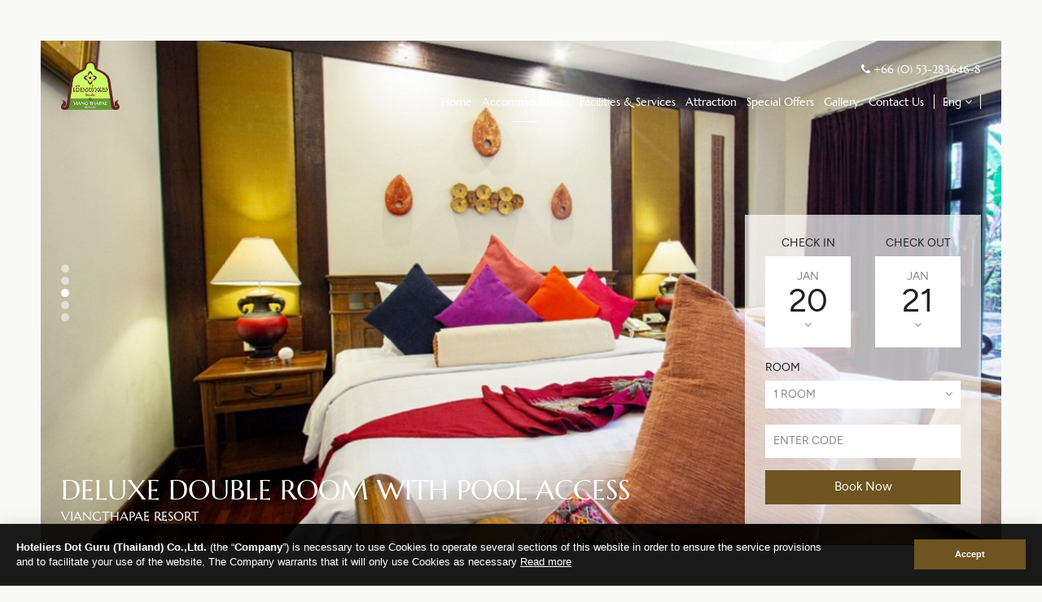

--- FILE ---
content_type: text/html; charset=UTF-8
request_url: https://viangthapaeresort.com/accomodations/deluxe-double-room-with-pool-access
body_size: 6062
content:

<!DOCTYPE html>
<html>
<head>
<meta name="google-site-verification" content="kOvvsjwuPw5tf1kiJ1s_rs3h9YYveWPdsNrT4lmjlHA" />
    <meta property="og:title" content="Viangthapae Resort | Thapae Rd | Chiang Mai,">
    <meta property="og:description" content="Viangthapae Resort, Thapae Rd, Chiang Mai - boutique hotel, feature elegant contemporary modern Thai decor, 5 minutes from famous places such as Warorot Market, Thapae Gate, Sunday Walking Street, and Night Bazaar">
    <meta property="og:image" content="https://viangthapaeresort.com/assets_demo32/images/meta-property.jpg">
    <meta property="og:url" content="https://www.viangthapaeresort.com/">

    <meta charset="utf-8">
    <meta name="viewport" content="width=device-width, initial-scale=1, maximum-scale=1"/>
<meta name="description" content="Viangthapae Resort, Thapae Rd, Chiang Mai - boutique hotel, feature elegant contemporary modern Thai decor, 5 minutes from famous places such as Warorot Market, Thapae Gate, Sunday Walking Street, and Night Bazaar">
    <meta name="keywords" content="Viangthapae, Resort, Thapae, Road, Muang, Chiang, Mai, Chiangmai Viang, thapae, hotel, elegant, modern, Thai, contemporary, room, rooms, boutique, Warorot, Market, Thapae, Gate, Sunday, Walking, Street, Night, Bazaar, Viangthapae Resort, Viangthapae Resort Chiang Mai, Viangthapae, Hotel Chiang Mai.">

    <title>
        Deluxe Double Room with Pool Access | Viangthapae Resort    </title>

    
            <script async src="https://www.googletagmanager.com/gtag/js?id=G-71HVLXM3TF"></script>
            <script>
              window.dataLayer = window.dataLayer || [];
              function gtag(){dataLayer.push(arguments);}
              gtag('js', new Date());
            
              gtag('config', 'G-71HVLXM3TF');
            </script>
            <script>
        const current_language = 'en_US';
    </script>

    

    <link rel="shortcut icon" href="https://viangthapaeresort.com/assets_demo32/images/icon/favicon.png">

    <script type="text/javascript" src="https://viangthapaeresort.com/assets_demo32/js/jquery.js?v=0.1"></script>
    <link rel="stylesheet" type="text/css" href="https://viangthapaeresort.com/assets_demo32/css/animate.css?v=0.1">
    <link rel="stylesheet" type="text/css" href="https://viangthapaeresort.com/assets_demo32/plugins/font_awesome/css/font-awesome.min.css?v=0.1">

        <script type="text/javascript" src="https://viangthapaeresort.com/assets_demo32/plugins/bootstrap/js/bootstrap.min.js?v=0.1"></script>
    <link rel="stylesheet" type="text/css" href="https://viangthapaeresort.com/assets_demo32/plugins/bootstrap/css/bootstrap.min.css?v=0.1">

        <script type="text/javascript" src="https://viangthapaeresort.com/assets_demo32/plugins/maximage/js/jquery.maximage.min.js?v=0.1"></script>
    <script type="text/javascript" src="https://viangthapaeresort.com/assets_demo32/plugins/maximage/js/jquery.cycle.all.min.js?v=0.1"></script>
    <link rel="stylesheet" type="text/css" href="https://viangthapaeresort.com/assets_demo32/plugins/maximage/css/jquery.maximage.min.css?v=0.1">

        <script type="text/javascript" src="https://viangthapaeresort.com/assets_demo32/plugins/owl_carousel/js/owl.carousel.min.js?v=0.1"></script>
    <link rel="stylesheet" type="text/css" href="https://viangthapaeresort.com/assets_demo32/plugins/owl_carousel/css/owl.theme.default.min.css?v=0.1">
    <link rel="stylesheet" type="text/css" href="https://viangthapaeresort.com/assets_demo32/plugins/owl_carousel/css/owl.carousel.min.css?v=0.1">

        <script type="text/javascript" src="https://viangthapaeresort.com/assets_demo32/plugins/gallery_master/js/lightgallery.min.js?v=0.1"></script>
    <script type="text/javascript" src="https://viangthapaeresort.com/assets_demo32/plugins/gallery_master/js/lg-thumbnail.min.js?v=0.1"></script>
    <script type="text/javascript" src="https://viangthapaeresort.com/assets_demo32/plugins/gallery_master/js/lg-video.min.js?v=0.1"></script>

    <script type="text/javascript" src="https://viangthapaeresort.com/assets_demo32/plugins/gallery_master/js/lg-autoplay.min.js?v=0.1"></script>
    <script type="text/javascript" src="https://viangthapaeresort.com/assets_demo32/plugins/gallery_master/js/lg-zoom.min.js?v=0.1"></script>
    <script type="text/javascript" src="https://viangthapaeresort.com/assets_demo32/plugins/gallery_master/js/lg-hash.min.js?v=0.1"></script>
    <script type="text/javascript" src="https://viangthapaeresort.com/assets_demo32/plugins/gallery_master/js/lg-pager.min.js?v=0.1"></script>
    <script type="text/javascript" src="https://viangthapaeresort.com/assets_demo32/plugins/gallery_master/js/jquery.mousewheel.min.js?v=0.1"></script>
    <link rel="stylesheet" type="text/css" href="https://viangthapaeresort.com/assets_demo32/plugins/gallery_master/css/lightgallery.min.css?v=0.1">
    <script src="https://viangthapaeresort.com/assets_demo32/plugins/Filterizr_master/js/jquery.filterizr.min.js?v=0.1"></script>
    <script src="https://viangthapaeresort.com/assets_demo32/plugins/Filterizr_master/js/controls.js?v=0.1"></script>

        <script src="https://viangthapaeresort.com/assets_demo32/plugins/ibe_2020/js/booking.js?v=0.1"></script>
    <script src="https://viangthapaeresort.com/assets_demo32/plugins/ibe_2020/js/t-datepicker.min.js?v=0.1"></script>
    <link rel="stylesheet" type="text/css" href="https://viangthapaeresort.com/assets_demo32/plugins/ibe_2020/css/t-datepicker.min.css?v=0.1">
    <link rel="stylesheet" type="text/css" href="https://viangthapaeresort.com/assets_demo32/plugins/ibe_2020/css/style.css?v=0.1">

        <link rel="stylesheet" type="text/css" href="https://viangthapaeresort.com/assets_demo32/plugins/aos_master/css/aos.css?v=0.1">


        <script type="text/javascript" src="https://viangthapaeresort.com/assets_demo32/plugins/contactfotm/js/contactus.js?v=0.1"></script>
    <link rel="stylesheet" type="text/css" href="https://viangthapaeresort.com/assets_demo32/plugins/contactfotm/css/style.css?v=0.1">

<!--    <script src="https://www.google.com/recaptcha/api.js" async defer></script>-->

    <!--    <script src="https://unpkg.com/gijgo@1.9.14/js/gijgo.min.js" type="text/javascript"></script>-->
<!--    <link href="https://unpkg.com/gijgo@1.9.14/css/gijgo.min.css" rel="stylesheet" type="text/css" />-->

    <!--    <script src="https://unpkg.com/gijgo@1.9.14/js/gijgo.min.js" type="text/javascript"></script>-->
<!--    <link href="https://unpkg.com/gijgo@1.9.14/css/gijgo.min.css" rel="stylesheet" type="text/css" />-->

        <script type="text/javascript" src="https://viangthapaeresort.com/assets_demo32/plugins/uikit/js/uikit.min.js?v=0.1"></script>
    <script type="text/javascript" src="https://viangthapaeresort.com/assets_demo32/plugins/uikit/js/uikit-icons.js?v=0.1"></script>
    <link rel="stylesheet" type="text/css" href="https://viangthapaeresort.com/assets_demo32/plugins/uikit/css/style.css?v=0.1">

    <!--    <script type="text/javascript" src="--><!--assets_demo32/plugins/video/js/video.min.js--><!--"></script>-->
<!--    <link rel="stylesheet" type="text/css" href="--><!--assets_demo32/plugins/video/css/style.video.css--><!--">-->

        <script type="text/javascript" src="https://viangthapaeresort.com/assets_demo32/js/javascript.js?v=0.1"></script>
    <link rel="stylesheet" type="text/css" href="https://viangthapaeresort.com/assets_demo32/css/style.min.css?v=0.1">
    <link rel="stylesheet" type="text/css" href="https://viangthapaeresort.com/assets_demo32/css/style_viangthapaeresort.css?v=0.1">
    <link rel="stylesheet" type="text/css" href="https://viangthapaeresort.com/assets_demo32/css/responsive.css?v=0.1">


    <style type="text/css">
        .scroll_menu .button_container span, .slide_facilities .owl-nav [class*=owl-]:hover, .slide_awards .owl-dots .owl-dot.active span,
        .slide_awards .owl-dots .owl-dot span, .btn_apply, .dropdown_menu a:hover, .btnbook_reser, .btn_readmore,
        .dropdown-menu > li > a:hover, .dropdown-menu > li > a:focus, .nav_top .lang_parent li a:hover,
        .slide_accommodation .owl-dots .owl-dot.active span, .slide_accommodation .owl-dots .owl-dot span,
        .section_description h1:before, .section_accommodations h2:before,
        .section_offers h2:before, .section_facilities h2:before, .section_event h2:before, .section_contentchild h2:before, .simplefilter li:hover,
        .simplefilter li.active, .page_info table thead, .section_footer, .overlay_menu{
            background: rgba(110,84,33, 1)!important;
        }
        .text_gallery_hover i, .section_accommodations h2, h1, .details_offers h4, .section_facilities h2,
        .section_event h2, .scroll_menu .main_menu .active, .dropdown-menu > li > a,
        .lang_parent a, .popup_content label, .section_contentchild h2, .section_offers h2,.scroll_menu .main_menu a:hover{
            color: rgba(110,84,33, 1)!important;
        }

        .hm-red-strong .full-bg-img, .hm-red-strong .mask{
            background: rgba(110,84,33, 0.6)!important;
        }
        .overlay_box{
            background: rgba(110,84,33, 0.3)!important;
        }
        .slide_facilities .owl-nav [class*=owl-]{
            border-color: rgba(110,84,33, 1)!important;
            color: rgba(110,84,33, 1)!important;
        }
        .text_event .btn_readmore:hover{
            background: rgba(110,84,33, 1)!important;
            border-color: rgba(110,84,33, 1)!important;
        }
        .ui-timepicker-standard .ui-state-hover {
            background-color: rgba(110,84,33, 1)!important;
        }
        .lg-outer .lg-thumb-item.active, .lg-outer .lg-thumb-item:hover {
            border-color: rgba(110,84,33, 1)!important;
        }
        .page_info tr:nth-child(even) {
            background-color: rgba(110,84,33, 0.12)!important;
        }
        @media screen and (max-width: 768px){
            .text_accommodation .btn_readmore:hover{
                color: #fff!important;
            }
            .slide_event .owl-dots .owl-dot span, .slide_event .owl-dots .owl-dot.active span {
                background: rgba(110,84,33, 1)!important;
            }

            .text_accommodation{
                color: rgba(110,84,33, 1)!important;
            }
        }
        @media screen and (max-width: 600px){
            .slide_facilities .owl-dots .owl-dot span {
                background: rgba(110,84,33, 1)!important;
            }
        }
    </style>
</head>
<body>


<div class="section_header">
        <div class="box_menu">
        <div class="brand_logo">
            <a href="https://viangthapaeresort.com/homepage">
<!--                -->                <img src="https://viangthapaeresort.com/images/2547.png" alt="Viangthapae Resort" class="img-responsive">
            </a>
        </div>
        <div class="box_weather">
            <ul>
                <li>
                    <a href="tel:053-283646">
                        <i class="fa fa-phone" aria-hidden="true"></i>
                        <span class="tel">+66 (0) 53-283646-8</span>
                    </a>
                </li>
            </ul>
        </div>
        <div class="main_menu">
            <ul>
                <li>
                    <a href="https://viangthapaeresort.com/" class="">
                        Home                    </a>
                </li>
                <li class="dropdown_new">
                    <a href="https://viangthapaeresort.com/accomodations" class="active">
                        Accommodations                    </a>
                    <ul class="dropdown_menu">
                                                        <li>
                                    <a href="https://viangthapaeresort.com/accomodations/superior-double-room">
                                        Superior Double Room                                    </a>
                                </li>
                                                                <li>
                                    <a href="https://viangthapaeresort.com/accomodations/superior-twin-room">
                                        Superior Twin Room                                    </a>
                                </li>
                                                                <li>
                                    <a href="https://viangthapaeresort.com/accomodations/superior-double-room-with-bathtub">
                                        Superior Double Room With Bathtub                                    </a>
                                </li>
                                                                <li>
                                    <a href="https://viangthapaeresort.com/accomodations/deluxe-double-room">
                                        Deluxe Double Room                                    </a>
                                </li>
                                                                <li>
                                    <a href="https://viangthapaeresort.com/accomodations/deluxe-twin-room">
                                        Deluxe Twin Room                                    </a>
                                </li>
                                                                <li>
                                    <a href="https://viangthapaeresort.com/accomodations/deluxe-double-room-with-pool-access">
                                        Deluxe Double Room with Pool Access                                    </a>
                                </li>
                                                                <li>
                                    <a href="https://viangthapaeresort.com/accomodations/deluxe-triple-room-no-balcony">
                                        Deluxe Triple Room No Balcony                                     </a>
                                </li>
                                                                <li>
                                    <a href="https://viangthapaeresort.com/accomodations/deluxe-triple-room-with-balcony">
                                        Deluxe Triple Room with Balcony                                    </a>
                                </li>
                                                                <li>
                                    <a href="https://viangthapaeresort.com/accomodations/executive-family-room">
                                        Executive Family Room                                    </a>
                                </li>
                                                    </ul>
                </li>
                <li class="dropdown_new">
                    <a href="https://viangthapaeresort.com/facilities" class="">
                        Facilities & Services                    </a>
                    <ul class="dropdown_menu">
                                                        <li>
                                    <a href="https://viangthapaeresort.com/facilities/the-restaurant-bar-corner">
                                        The Restaurant & Bar Corner                                    </a>
                                </li>
                                                                <li>
                                    <a href="https://viangthapaeresort.com/facilities/swimming-pool">
                                        Swimming Pool                                    </a>
                                </li>
                                                                <li>
                                    <a href="https://viangthapaeresort.com/facilities/front-desk">
                                        Front Desk                                    </a>
                                </li>
                                                                <li>
                                    <a href="https://viangthapaeresort.com/facilities/fitness">
                                        Fitness                                    </a>
                                </li>
                                                    </ul>
                </li>
                <li>
                    <a href="https://viangthapaeresort.com/attraction" class="">
                        Attraction                    </a>
                </li>

                <li>
                    <a href="https://viangthapaeresort.com/offers" class="">
                        Special Offers                    </a>
                </li>

                <li>
                    <a href="https://viangthapaeresort.com/gallery" class="">
                        Gallery                    </a>
                </li>
                <li>
                    <a href="https://viangthapaeresort.com/contactus" class="">
                        Contact Us                    </a>
                </li>
                <li class="nav_top">
                    <label id="lang_primary">
                        <span>Eng <i class="fa fa-angle-down" aria-hidden="true"></i></span>
                    </label>
                    <ul class="lang_parent">
                        
                                                            <li>
                                    <a href="https://viangthapaeresort.com/locale?locale=en_US">
                                        Eng                                    </a>
                                </li>
                                                                <li>
                                    <a href="https://viangthapaeresort.com/locale?locale=th_TH">
                                        ไทย                                    </a>
                                </li>
                                                                                </ul>
                </li>

                                <li class="menu_mobile">
                    <div class="button_container" id="toggle_menu">
                        <span class="top"></span>
                        <span class="middle"></span>
                        <span class="bottom"></span>
                    </div>
                    <div class="overlay_menu" id="overlay_popup">
                        <div class="col-xs-7">
                                                                <img src="https://viangthapaeresort.com/images/2080x800x600.jpg" alt="Viangthapae Resort">                                                            </div>
                        <div class="col-xs-5">
                            <ul class="navbar_fix">
                                <li>
                                    <a class="" href="https://viangthapaeresort.com/">Home                                    </a>
                                </li>
                                <li>
                                    <a href="https://viangthapaeresort.com/accomodations"
                                       class="active">
                                        Accommodations                                    </a>
                                    <div>
                                        <label class="base_plus_icon active">
                                            <span class="plus_icon"></span>
                                        </label>
                                        <ul class="info">
                                                                                                <li>
                                                        <a href="https://viangthapaeresort.com/accomodations/superior-double-room">
                                                            Superior Double Room                                                        </a>
                                                    </li>
                                                                                                        <li>
                                                        <a href="https://viangthapaeresort.com/accomodations/superior-twin-room">
                                                            Superior Twin Room                                                        </a>
                                                    </li>
                                                                                                        <li>
                                                        <a href="https://viangthapaeresort.com/accomodations/superior-double-room-with-bathtub">
                                                            Superior Double Room With Bathtub                                                        </a>
                                                    </li>
                                                                                                        <li>
                                                        <a href="https://viangthapaeresort.com/accomodations/deluxe-double-room">
                                                            Deluxe Double Room                                                        </a>
                                                    </li>
                                                                                                        <li>
                                                        <a href="https://viangthapaeresort.com/accomodations/deluxe-twin-room">
                                                            Deluxe Twin Room                                                        </a>
                                                    </li>
                                                                                                        <li>
                                                        <a href="https://viangthapaeresort.com/accomodations/deluxe-double-room-with-pool-access">
                                                            Deluxe Double Room with Pool Access                                                        </a>
                                                    </li>
                                                                                                        <li>
                                                        <a href="https://viangthapaeresort.com/accomodations/deluxe-triple-room-no-balcony">
                                                            Deluxe Triple Room No Balcony                                                         </a>
                                                    </li>
                                                                                                        <li>
                                                        <a href="https://viangthapaeresort.com/accomodations/deluxe-triple-room-with-balcony">
                                                            Deluxe Triple Room with Balcony                                                        </a>
                                                    </li>
                                                                                                        <li>
                                                        <a href="https://viangthapaeresort.com/accomodations/executive-family-room">
                                                            Executive Family Room                                                        </a>
                                                    </li>
                                                                                            </ul>
                                    </div>

                                </li>
                                <li>
                                    <a href="https://viangthapaeresort.com/facilities"
                                       class="">
                                        Facilities & Services                                    </a>
                                    <div>
                                        <label class="base_plus_icon ">
                                            <span class="plus_icon"></span>
                                        </label>
                                        <ul class="info">
                                                                                                <li>
                                                        <a href="https://viangthapaeresort.com/facilities/the-restaurant-bar-corner">
                                                            The Restaurant & Bar Corner                                                        </a>
                                                    </li>
                                                                                                        <li>
                                                        <a href="https://viangthapaeresort.com/facilities/swimming-pool">
                                                            Swimming Pool                                                        </a>
                                                    </li>
                                                                                                        <li>
                                                        <a href="https://viangthapaeresort.com/facilities/front-desk">
                                                            Front Desk                                                        </a>
                                                    </li>
                                                                                                        <li>
                                                        <a href="https://viangthapaeresort.com/facilities/fitness">
                                                            Fitness                                                        </a>
                                                    </li>
                                                                                            </ul>
                                    </div>

                                </li>


                                <li>
                                    <a href="https://viangthapaeresort.com/attraction" class="">
                                        Attraction                                    </a>
                                </li>
                                <li>
                                    <a href="https://viangthapaeresort.com/offers" class="">
                                        Special Offers                                    </a>
                                </li>

                                <li>
                                    <a href="https://viangthapaeresort.com/gallery" class="">
                                        Gallery                                    </a>
                                </li>

                                <li>
                                    <a href="https://viangthapaeresort.com/contactus" class="">
                                        Contact Us                                    </a>
                                </li>

                            </ul>
                        </div>
                    </div>
                </li>
            </ul>
        </div>
    </div>
    <div id="maximage">
                        <div class="mc-image">
                    <div class="overlay_video">
                        <img src="https://viangthapaeresort.com/images/2225x1200x800.jpg" alt="Deluxe Double Room with Pool Access" class="img-responsive">
                    </div>
                </div>
                                <div class="mc-image">
                    <div class="overlay_video">
                        <img src="https://viangthapaeresort.com/images/2223x1200x800.jpg" alt="Deluxe Double Room with Pool Access" class="img-responsive">
                    </div>
                </div>
                                <div class="mc-image">
                    <div class="overlay_video">
                        <img src="https://viangthapaeresort.com/images/2226x1200x800.jpg" alt="Deluxe Double Room with Pool Access" class="img-responsive">
                    </div>
                </div>
                                <div class="mc-image">
                    <div class="overlay_video">
                        <img src="https://viangthapaeresort.com/images/2222x1200x800.jpg" alt="Deluxe Double Room with Pool Access" class="img-responsive">
                    </div>
                </div>
                                <div class="mc-image">
                    <div class="overlay_video">
                        <img src="https://viangthapaeresort.com/images/2220x1200x800.jpg" alt="Deluxe Double Room with Pool Access" class="img-responsive">
                    </div>
                </div>
                    </div>

    <div class="text_slide">

        <h1>
            Deluxe Double Room with Pool Access        </h1>
        <h4>
            Viangthapae Resort        </h4>
    </div>


<!--    <div class="arrow_slide">-->
<!--        <a id="arrow_left"><img src="--><!--assets_demo32/images/icon/left_arrow.png"></a>-->
<!--        <a id="arrow_right"><img src="--><!--assets_demo32/images/icon/right_arrow.png"></a>-->
<!--    </div>-->

    <div id="cycle-nav">
        <ul></ul>
    </div>

    <div class="box_reservation">
    <form name="form_booking" action="https://ibe.hoteliers.guru/ibe/search-room-rate" method="get">
        <input type="hidden" name="language" value="en">
        <div id="ibe" class="widget_ibe">
            <div class="col-xs-12 padding_box">
                <div class="box_inout t-datepicker">
                    <div class="row_boxinout">
                        <div class="col-xs-6">
                            <div class="box-t-check t-check-in">
                                <p>
                                    Check In                                </p>
                                <div class="content_ibe">
                                    <div class="input_in_out">
                                        <span class="t-month-check-in"></span>
                                        <br>
                                        <span class="t-day-check-in"></span>
                                        <br>
                                        <i class="fa fa-angle-down" aria-hidden="true"></i>
                                    </div>
                                </div>
                            </div>
                        </div>

                        <div class="col-xs-6 ">
                            <div class="box-t-check t-check-out">
                                <p>
                                    Check Out                                </p>
                                <div class="content_ibe">
                                    <div class="input_in_out">
                                        <span class="t-month-check-out"></span>
                                        <br>
                                        <span class="t-day-check-out"></span>
                                        <br>
                                        <i class="fa fa-angle-down" aria-hidden="true"></i>
                                    </div>
                                </div>
                            </div>
                        </div>
                    </div>
                </div>
            </div>
            <div class="col-xs-12 padding_box">
                <div class="box_room border_fix">
                    <p>
                        Room                    </p>

                    <div class="content_ibe">
                        <div class="reservation-check">
                            <select class="input-room" id="chknoofroom" name="chknoofroom"></select>
                            <div class="clearfix"></div>
                            <i class="fa fa-angle-down arrow_index" aria-hidden="true"></i>
                        </div>
                        <div id="popup_room_list" class="popup_content"></div>
                    </div>
                </div>
            </div>
            <div class="col-xs-12 padding_box">
                <div class="box_promocode">
                    <p>
                                            </p>
                    <div class="content_ibe">
                        <div id="promocode"></div>
                    </div>
                </div>
            </div>
            <div class="col-xs-12 padding_box" id="btn-booknow">
                <div class="box_book">
                    <div class="content_ibe">
                        <input type="button" id="bookNow" value="Book Now" class="btnbook_reser" onclick="checkValueSelectRoom()">
                    </div>
                </div>
            </div>
        </div>
    </form>
</div>

<div class="box_bookmobile">
        <a href="https://ibe.hoteliers.guru/ibe/en/Viang-Thapae-Resort-Muang-Chiangmai-TH" target="_blank">
        <button class="btn_readmore">
            Book Now        </button>
    </a>
</div>
</div>
<div class="section_contentchild section_info" data-aos="fade-up">
    <div class="container">
        <div class="col-xs-7">
            <h4> Accommodations</h4>
            <h2>
                Deluxe Double Room with Pool Access            </h2>
            <div class="editable page_info" page-id="312">
                            </div>
            <div class="demo_gallery">
                <ul id="gallery" class="list-unstyled">
                                                <li class="col-xs-4"
                                data-src="https://viangthapaeresort.com/images/2216.jpg">
                                <div class="padding_gallery">
                                    <a href="">
                                        <div class="view overlay_gallery hm-red-strong">
                                            <img class="img-responsive" src="https://viangthapaeresort.com/images/2216.jpg" alt="Deluxe Double Room with Pool Access" style="display: none;">
                                            <img src="https://viangthapaeresort.com/images/2216x800x600.jpg" alt="Deluxe Double Room with Pool Access" class="image_photo item_img">
                                            <div class="mask flex-center">
                                                <p class="text_gallery_hover"><i class="fa fa-search-plus"
                                                                                 aria-hidden="true"></i></p>
                                            </div>
                                        </div>
                                    </a>
                                </div>
                            </li>
                                                        <li class="col-xs-4"
                                data-src="https://viangthapaeresort.com/images/2214.jpg">
                                <div class="padding_gallery">
                                    <a href="">
                                        <div class="view overlay_gallery hm-red-strong">
                                            <img class="img-responsive" src="https://viangthapaeresort.com/images/2214.jpg" alt="Deluxe Double Room with Pool Access" style="display: none;">
                                            <img src="https://viangthapaeresort.com/images/2214x800x600.jpg" alt="Deluxe Double Room with Pool Access" class="image_photo item_img">
                                            <div class="mask flex-center">
                                                <p class="text_gallery_hover"><i class="fa fa-search-plus"
                                                                                 aria-hidden="true"></i></p>
                                            </div>
                                        </div>
                                    </a>
                                </div>
                            </li>
                                                        <li class="col-xs-4"
                                data-src="https://viangthapaeresort.com/images/2210.jpg">
                                <div class="padding_gallery">
                                    <a href="">
                                        <div class="view overlay_gallery hm-red-strong">
                                            <img class="img-responsive" src="https://viangthapaeresort.com/images/2210.jpg" alt="Deluxe Double Room with Pool Access" style="display: none;">
                                            <img src="https://viangthapaeresort.com/images/2210x800x600.jpg" alt="Deluxe Double Room with Pool Access" class="image_photo item_img">
                                            <div class="mask flex-center">
                                                <p class="text_gallery_hover"><i class="fa fa-search-plus"
                                                                                 aria-hidden="true"></i></p>
                                            </div>
                                        </div>
                                    </a>
                                </div>
                            </li>
                                                        <li class="col-xs-4"
                                data-src="https://viangthapaeresort.com/images/2217.jpg">
                                <div class="padding_gallery">
                                    <a href="">
                                        <div class="view overlay_gallery hm-red-strong">
                                            <img class="img-responsive" src="https://viangthapaeresort.com/images/2217.jpg" alt="Deluxe Double Room with Pool Access" style="display: none;">
                                            <img src="https://viangthapaeresort.com/images/2217x800x600.jpg" alt="Deluxe Double Room with Pool Access" class="image_photo item_img">
                                            <div class="mask flex-center">
                                                <p class="text_gallery_hover"><i class="fa fa-search-plus"
                                                                                 aria-hidden="true"></i></p>
                                            </div>
                                        </div>
                                    </a>
                                </div>
                            </li>
                                                        <li class="col-xs-4"
                                data-src="https://viangthapaeresort.com/images/2213.jpg">
                                <div class="padding_gallery">
                                    <a href="">
                                        <div class="view overlay_gallery hm-red-strong">
                                            <img class="img-responsive" src="https://viangthapaeresort.com/images/2213.jpg" alt="Deluxe Double Room with Pool Access" style="display: none;">
                                            <img src="https://viangthapaeresort.com/images/2213x800x600.jpg" alt="Deluxe Double Room with Pool Access" class="image_photo item_img">
                                            <div class="mask flex-center">
                                                <p class="text_gallery_hover"><i class="fa fa-search-plus"
                                                                                 aria-hidden="true"></i></p>
                                            </div>
                                        </div>
                                    </a>
                                </div>
                            </li>
                                                        <li class="col-xs-4"
                                data-src="https://viangthapaeresort.com/images/2211.jpg">
                                <div class="padding_gallery">
                                    <a href="">
                                        <div class="view overlay_gallery hm-red-strong">
                                            <img class="img-responsive" src="https://viangthapaeresort.com/images/2211.jpg" alt="Deluxe Double Room with Pool Access" style="display: none;">
                                            <img src="https://viangthapaeresort.com/images/2211x800x600.jpg" alt="Deluxe Double Room with Pool Access" class="image_photo item_img">
                                            <div class="mask flex-center">
                                                <p class="text_gallery_hover"><i class="fa fa-search-plus"
                                                                                 aria-hidden="true"></i></p>
                                            </div>
                                        </div>
                                    </a>
                                </div>
                            </li>
                                                        <li class="col-xs-4"
                                data-src="https://viangthapaeresort.com/images/2215.jpg">
                                <div class="padding_gallery">
                                    <a href="">
                                        <div class="view overlay_gallery hm-red-strong">
                                            <img class="img-responsive" src="https://viangthapaeresort.com/images/2215.jpg" alt="Deluxe Double Room with Pool Access" style="display: none;">
                                            <img src="https://viangthapaeresort.com/images/2215x800x600.jpg" alt="Deluxe Double Room with Pool Access" class="image_photo item_img">
                                            <div class="mask flex-center">
                                                <p class="text_gallery_hover"><i class="fa fa-search-plus"
                                                                                 aria-hidden="true"></i></p>
                                            </div>
                                        </div>
                                    </a>
                                </div>
                            </li>
                                            </ul>

            </div>
        </div>
        <div class="col-xs-4 section_amenities">
            <h4>
                Deluxe Double Room with Pool Access            </h4>
            <h2>
                Rooms Amenities            </h2>
            <div class="section_roomsamenities">
    <ul>
                        <li>
                    <img src="https://viangthapaeresort.com/images/2099.png" alt="amenities in room">
                    Air Conditioner                </li>
                                <li>
                    <img src="https://viangthapaeresort.com/images/2100.png" alt="amenities in room">
                    Free Wifi                </li>
                                <li>
                    <img src="https://viangthapaeresort.com/images/2101.png" alt="amenities in room">
                    TV Satelite                </li>
                                <li>
                    <img src="https://viangthapaeresort.com/images/2102.png" alt="amenities in room">
                    Room Service                </li>
                                <li>
                    <img src="https://viangthapaeresort.com/images/2103.png" alt="amenities in room">
                    Safety Box                </li>
                                <li>
                    <img src="https://viangthapaeresort.com/images/2104.png" alt="amenities in room">
                    Hairdryer                </li>
                                <li>
                    <img src="https://viangthapaeresort.com/images/2105.png" alt="amenities in room">
                    Minibar                </li>
                                <li>
                    <img src="https://viangthapaeresort.com/images/2106.png" alt="amenities in room">
                    Bathroom Amenities                </li>
                                <li>
                    <img src="https://viangthapaeresort.com/images/2107.png" alt="amenities in room">
                    Towel                </li>
                    </ul>
</div>
        </div>
    </div>
</div><div class="section_accommodations" data-aos="fade-up">
    <div class="container">
        <h4>
            Viangthapae Resort        </h4>
        <h2>
            Other Accommodations        </h2>
        <div class="owl-carousel owl-theme slide_accommodation">
                        <div class="item">
                <div class="overlay_box"></div>
                <!--                    <img src="--><!--" class="box_content">-->
                    <img src="https://viangthapaeresort.com/images/2346x800x600" alt="" class="box_content">                                    <div class="text_accommodation">
                    <h4>
                        Approximately  20 Sq.m.                    </h4>
                    <h3>
                        Superior Double Room                    </h3>
                    <a href="https://viangthapaeresort.com/accomodations/superior-double-room">
                        <button class="btn_readmore">
                            Read More                        </button>
                    </a>
                </div>
            </div>
                            <div class="item">
                <div class="overlay_box"></div>
                <!--                    <img src="--><!--" class="box_content">-->
                    <img src="https://viangthapaeresort.com/images/2368x800x600" alt="Superior Twin Room" class="box_content">                                    <div class="text_accommodation">
                    <h4>
                        Approximately  20 Sq.m.                    </h4>
                    <h3>
                        Superior Twin Room                    </h3>
                    <a href="https://viangthapaeresort.com/accomodations/superior-twin-room">
                        <button class="btn_readmore">
                            Read More                        </button>
                    </a>
                </div>
            </div>
                            <div class="item">
                <div class="overlay_box"></div>
                <!--                    <img src="--><!--" class="box_content">-->
                    <img src="https://viangthapaeresort.com/images/2383x800x600" alt="Superior Double Room With Bathtub" class="box_content">                                    <div class="text_accommodation">
                    <h4>
                        Approximately  35 Sq.m.                    </h4>
                    <h3>
                        Superior Double Room With Bathtub                    </h3>
                    <a href="https://viangthapaeresort.com/accomodations/superior-double-room-with-bathtub">
                        <button class="btn_readmore">
                            Read More                        </button>
                    </a>
                </div>
            </div>
                            <div class="item">
                <div class="overlay_box"></div>
                <!--                    <img src="--><!--" class="box_content">-->
                    <img src="https://viangthapaeresort.com/images/2296x800x600" alt="Deluxe Double Room" class="box_content">                                    <div class="text_accommodation">
                    <h4>
                        Approximately  40 Sq.m.                    </h4>
                    <h3>
                        Deluxe Double Room                    </h3>
                    <a href="https://viangthapaeresort.com/accomodations/deluxe-double-room">
                        <button class="btn_readmore">
                            Read More                        </button>
                    </a>
                </div>
            </div>
                            <div class="item">
                <div class="overlay_box"></div>
                <!--                    <img src="--><!--" class="box_content">-->
                    <img src="https://viangthapaeresort.com/images/2249x800x600" alt="Deluxe Twin Room" class="box_content">                                    <div class="text_accommodation">
                    <h4>
                        Approximately  40 Sq.m.                    </h4>
                    <h3>
                        Deluxe Twin Room                    </h3>
                    <a href="https://viangthapaeresort.com/accomodations/deluxe-twin-room">
                        <button class="btn_readmore">
                            Read More                        </button>
                    </a>
                </div>
            </div>
                            <div class="item">
                <div class="overlay_box"></div>
                <!--                    <img src="--><!--" class="box_content">-->
                    <img src="https://viangthapaeresort.com/images/2216x800x600" alt="Deluxe Double Room with Pool Access" class="box_content">                                    <div class="text_accommodation">
                    <h4>
                        Approximately  40 Sq.m.                    </h4>
                    <h3>
                        Deluxe Double Room with Pool Access                    </h3>
                    <a href="https://viangthapaeresort.com/accomodations/deluxe-double-room-with-pool-access">
                        <button class="btn_readmore">
                            Read More                        </button>
                    </a>
                </div>
            </div>
                            <div class="item">
                <div class="overlay_box"></div>
                <!--                    <img src="--><!--" class="box_content">-->
                    <img src="https://viangthapaeresort.com/images/2230x800x600" alt="Deluxe Triple Room No Balcony " class="box_content">                                    <div class="text_accommodation">
                    <h4>
                        Approximately  42 Sq.m.                    </h4>
                    <h3>
                        Deluxe Triple Room No Balcony                     </h3>
                    <a href="https://viangthapaeresort.com/accomodations/deluxe-triple-room-no-balcony">
                        <button class="btn_readmore">
                            Read More                        </button>
                    </a>
                </div>
            </div>
                            <div class="item">
                <div class="overlay_box"></div>
                <!--                    <img src="--><!--" class="box_content">-->
                    <img src="https://viangthapaeresort.com/images/2238x800x600" alt="Deluxe Triple Room with Balcony" class="box_content">                                    <div class="text_accommodation">
                    <h4>
                        Approximately  44 Sq.m.                    </h4>
                    <h3>
                        Deluxe Triple Room with Balcony                    </h3>
                    <a href="https://viangthapaeresort.com/accomodations/deluxe-triple-room-with-balcony">
                        <button class="btn_readmore">
                            Read More                        </button>
                    </a>
                </div>
            </div>
                            <div class="item">
                <div class="overlay_box"></div>
                <!--                    <img src="--><!--" class="box_content">-->
                    <img src="https://viangthapaeresort.com/images/2253x800x600" alt="Executive Family Room" class="box_content">                                    <div class="text_accommodation">
                    <h4>
                        Approximately  50 Sq.m.                    </h4>
                    <h3>
                        Executive Family Room                    </h3>
                    <a href="https://viangthapaeresort.com/accomodations/executive-family-room">
                        <button class="btn_readmore">
                            Read More                        </button>
                    </a>
                </div>
            </div>
                        </div>
    </div>
</div>
<div class="section_footer">
    <div class="container">
        <div class="row_footer">
            <div class="col-xs-2">
                <a href="https://viangthapaeresort.com/homepage">
                    <img src="https://viangthapaeresort.com/images/2547.png" alt="Viangthapae Resort">
                </a>
            </div>
            <div class="col-xs-4">
                <h4>
                    Viangthapae Resort                </h4>
                <p>
                    47 Soi.4, Thapae Rd., T.Chang Klan, A.Muang, Chiang Mai, 50100                </p>
            </div>
            <div class="col-xs-3">
                <h4>
                    Tel & Email                </h4>
                <p>
                    <a href="tel:053-283646">+66 (0) 53-283646-8</a>
                    <br>
                    <a href="/cdn-cgi/l/email-protection#2755425442555146534e484967514e464940534f465746425542544855530944484a"><span class="__cf_email__" data-cfemail="f785928492858196839e9899b7819e969990839f96879692859284988583d994989a">[email&#160;protected]</span></a>
                </p>
            </div>
            <div class="col-xs-3">
                <h4>
                    Let's get social                </h4>
                <div class="box_social">
                                            <a href="https://www.facebook.com/viangthapaeresort" target="_blank">
                            <img src="https://viangthapaeresort.com/assets_demo32/images/icon/facebook.png" alt="facebook">
                    </a>
                                                <a href="https://tripadvisor.com/Hotel_Review-g293917-d6506831-Reviews-Viang_Thapae_Resort-Chiang_Mai.html" target="_blank">
                            <img src="https://viangthapaeresort.com/assets_demo32/images/icon/tripadvisor.png" alt="tripadvisor">
                    </a>
                                        </div>
            </div>
        </div>
        <div class="sitemap_footer">
            <ul>
                <li class="">
                    <a href="https://viangthapaeresort.com/">
                        Home                    </a>
                </li>
                <li class="">
                    <a href="https://viangthapaeresort.com/accomodations">
                        Accommodations                    </a>
                </li>
                <li class="">
                    <a href="https://viangthapaeresort.com/facilities">
                        Facilities & Services                    </a>
                </li>
                <li class="">
                    <a href="https://viangthapaeresort.com/attraction">
                        Attraction                    </a>
                </li>
                <li class="">
                    <a href="https://viangthapaeresort.com/offers">
                        Special Offers                    </a>
                </li>

                <li class="">
                    <a href="https://viangthapaeresort.com/gallery">
                        Gallery                    </a>
                </li>
                <li class="">
                    <a href="https://viangthapaeresort.com/contactus">
                        Contact Us                    </a>
                </li>
                <li class="">
                    <a href="https://viangthapaeresort.com/site_map">
                        Site Map                    </a>
                </li>
            </ul>
        </div>
        <div class="copyright">
            <i class="fa fa-copyright" aria-hidden="true"></i> 2022 Viangthapae Resort All rights reserved. Hotel website design | Hotel booking engine by <a href="https://www.hoteliers.guru/">Hoteliers.Guru</a>
        </div>
    </div>
</div>


<script data-cfasync="false" src="/cdn-cgi/scripts/5c5dd728/cloudflare-static/email-decode.min.js"></script><script type="text/javascript" src="https://viangthapaeresort.com/assets_demo32/plugins/aos_master/js/aos.js"></script>
<script>
    AOS.init({
        easing: 'ease-in-out-sine'
    });
</script>





<link rel="stylesheet" href="https://viangthapaeresort.com/assets_demo32/plugins/cookieconsent-master/css/cookieconsent.css?v=0.1" media="print" onload="this.media='all'">
<script defer src="https://viangthapaeresort.com/assets_demo32/plugins/cookieconsent-master/js/cookieconsent.js?v=0.1"></script>
<script defer src="https://viangthapaeresort.com/assets_demo32/plugins/cookieconsent-master/js/cookieconsent-init.js?v=0.1"></script>

<script defer src="https://static.cloudflareinsights.com/beacon.min.js/vcd15cbe7772f49c399c6a5babf22c1241717689176015" integrity="sha512-ZpsOmlRQV6y907TI0dKBHq9Md29nnaEIPlkf84rnaERnq6zvWvPUqr2ft8M1aS28oN72PdrCzSjY4U6VaAw1EQ==" data-cf-beacon='{"version":"2024.11.0","token":"94515adc5a104fb185634caeb027dc4e","r":1,"server_timing":{"name":{"cfCacheStatus":true,"cfEdge":true,"cfExtPri":true,"cfL4":true,"cfOrigin":true,"cfSpeedBrain":true},"location_startswith":null}}' crossorigin="anonymous"></script>
</body>
</html>



--- FILE ---
content_type: text/html; charset=UTF-8
request_url: https://viangthapaeresort.com/assets_demo32/plugins/uikit/css/style.css?v=0.1
body_size: 4527
content:

<!DOCTYPE html>
<html>
<head>
<meta name="google-site-verification" content="kOvvsjwuPw5tf1kiJ1s_rs3h9YYveWPdsNrT4lmjlHA" />
    <meta property="og:title" content="Viangthapae Resort | Thapae Rd | Chiang Mai,">
    <meta property="og:description" content="Viangthapae Resort, Thapae Rd, Chiang Mai - boutique hotel, feature elegant contemporary modern Thai decor, 5 minutes from famous places such as Warorot Market, Thapae Gate, Sunday Walking Street, and Night Bazaar">
    <meta property="og:image" content="https://viangthapaeresort.com/assets_demo32/images/meta-property.jpg">
    <meta property="og:url" content="https://www.viangthapaeresort.com/">

    <meta charset="utf-8">
    <meta name="viewport" content="width=device-width, initial-scale=1, maximum-scale=1"/>
<meta name="description" content="Viangthapae Resort, Thapae Rd, Chiang Mai - boutique hotel, feature elegant contemporary modern Thai decor, 5 minutes from famous places such as Warorot Market, Thapae Gate, Sunday Walking Street, and Night Bazaar">
    <meta name="keywords" content="Viangthapae, Resort, Thapae, Road, Muang, Chiang, Mai, Chiangmai Viang, thapae, hotel, elegant, modern, Thai, contemporary, room, rooms, boutique, Warorot, Market, Thapae, Gate, Sunday, Walking, Street, Night, Bazaar, Viangthapae Resort, Viangthapae Resort Chiang Mai, Viangthapae, Hotel Chiang Mai.">

    <title>
        This page is not exist | Viangthapae Resort    </title>

    
            <script async src="https://www.googletagmanager.com/gtag/js?id=G-71HVLXM3TF"></script>
            <script>
              window.dataLayer = window.dataLayer || [];
              function gtag(){dataLayer.push(arguments);}
              gtag('js', new Date());
            
              gtag('config', 'G-71HVLXM3TF');
            </script>
            <script>
        const current_language = 'en_US';
    </script>

    

    <link rel="shortcut icon" href="https://viangthapaeresort.com/assets_demo32/images/icon/favicon.png">

    <script type="text/javascript" src="https://viangthapaeresort.com/assets_demo32/js/jquery.js?v=0.1"></script>
    <link rel="stylesheet" type="text/css" href="https://viangthapaeresort.com/assets_demo32/css/animate.css?v=0.1">
    <link rel="stylesheet" type="text/css" href="https://viangthapaeresort.com/assets_demo32/plugins/font_awesome/css/font-awesome.min.css?v=0.1">

        <script type="text/javascript" src="https://viangthapaeresort.com/assets_demo32/plugins/bootstrap/js/bootstrap.min.js?v=0.1"></script>
    <link rel="stylesheet" type="text/css" href="https://viangthapaeresort.com/assets_demo32/plugins/bootstrap/css/bootstrap.min.css?v=0.1">

        <script type="text/javascript" src="https://viangthapaeresort.com/assets_demo32/plugins/maximage/js/jquery.maximage.min.js?v=0.1"></script>
    <script type="text/javascript" src="https://viangthapaeresort.com/assets_demo32/plugins/maximage/js/jquery.cycle.all.min.js?v=0.1"></script>
    <link rel="stylesheet" type="text/css" href="https://viangthapaeresort.com/assets_demo32/plugins/maximage/css/jquery.maximage.min.css?v=0.1">

        <script type="text/javascript" src="https://viangthapaeresort.com/assets_demo32/plugins/owl_carousel/js/owl.carousel.min.js?v=0.1"></script>
    <link rel="stylesheet" type="text/css" href="https://viangthapaeresort.com/assets_demo32/plugins/owl_carousel/css/owl.theme.default.min.css?v=0.1">
    <link rel="stylesheet" type="text/css" href="https://viangthapaeresort.com/assets_demo32/plugins/owl_carousel/css/owl.carousel.min.css?v=0.1">

        <script type="text/javascript" src="https://viangthapaeresort.com/assets_demo32/plugins/gallery_master/js/lightgallery.min.js?v=0.1"></script>
    <script type="text/javascript" src="https://viangthapaeresort.com/assets_demo32/plugins/gallery_master/js/lg-thumbnail.min.js?v=0.1"></script>
    <script type="text/javascript" src="https://viangthapaeresort.com/assets_demo32/plugins/gallery_master/js/lg-video.min.js?v=0.1"></script>

    <script type="text/javascript" src="https://viangthapaeresort.com/assets_demo32/plugins/gallery_master/js/lg-autoplay.min.js?v=0.1"></script>
    <script type="text/javascript" src="https://viangthapaeresort.com/assets_demo32/plugins/gallery_master/js/lg-zoom.min.js?v=0.1"></script>
    <script type="text/javascript" src="https://viangthapaeresort.com/assets_demo32/plugins/gallery_master/js/lg-hash.min.js?v=0.1"></script>
    <script type="text/javascript" src="https://viangthapaeresort.com/assets_demo32/plugins/gallery_master/js/lg-pager.min.js?v=0.1"></script>
    <script type="text/javascript" src="https://viangthapaeresort.com/assets_demo32/plugins/gallery_master/js/jquery.mousewheel.min.js?v=0.1"></script>
    <link rel="stylesheet" type="text/css" href="https://viangthapaeresort.com/assets_demo32/plugins/gallery_master/css/lightgallery.min.css?v=0.1">
    <script src="https://viangthapaeresort.com/assets_demo32/plugins/Filterizr_master/js/jquery.filterizr.min.js?v=0.1"></script>
    <script src="https://viangthapaeresort.com/assets_demo32/plugins/Filterizr_master/js/controls.js?v=0.1"></script>

        <script src="https://viangthapaeresort.com/assets_demo32/plugins/ibe_2020/js/booking.js?v=0.1"></script>
    <script src="https://viangthapaeresort.com/assets_demo32/plugins/ibe_2020/js/t-datepicker.min.js?v=0.1"></script>
    <link rel="stylesheet" type="text/css" href="https://viangthapaeresort.com/assets_demo32/plugins/ibe_2020/css/t-datepicker.min.css?v=0.1">
    <link rel="stylesheet" type="text/css" href="https://viangthapaeresort.com/assets_demo32/plugins/ibe_2020/css/style.css?v=0.1">

        <link rel="stylesheet" type="text/css" href="https://viangthapaeresort.com/assets_demo32/plugins/aos_master/css/aos.css?v=0.1">


        <script type="text/javascript" src="https://viangthapaeresort.com/assets_demo32/plugins/contactfotm/js/contactus.js?v=0.1"></script>
    <link rel="stylesheet" type="text/css" href="https://viangthapaeresort.com/assets_demo32/plugins/contactfotm/css/style.css?v=0.1">

<!--    <script src="https://www.google.com/recaptcha/api.js" async defer></script>-->

    <!--    <script src="https://unpkg.com/gijgo@1.9.14/js/gijgo.min.js" type="text/javascript"></script>-->
<!--    <link href="https://unpkg.com/gijgo@1.9.14/css/gijgo.min.css" rel="stylesheet" type="text/css" />-->

    <!--    <script src="https://unpkg.com/gijgo@1.9.14/js/gijgo.min.js" type="text/javascript"></script>-->
<!--    <link href="https://unpkg.com/gijgo@1.9.14/css/gijgo.min.css" rel="stylesheet" type="text/css" />-->

        <script type="text/javascript" src="https://viangthapaeresort.com/assets_demo32/plugins/uikit/js/uikit.min.js?v=0.1"></script>
    <script type="text/javascript" src="https://viangthapaeresort.com/assets_demo32/plugins/uikit/js/uikit-icons.js?v=0.1"></script>
    <link rel="stylesheet" type="text/css" href="https://viangthapaeresort.com/assets_demo32/plugins/uikit/css/style.css?v=0.1">

    <!--    <script type="text/javascript" src="--><!--assets_demo32/plugins/video/js/video.min.js--><!--"></script>-->
<!--    <link rel="stylesheet" type="text/css" href="--><!--assets_demo32/plugins/video/css/style.video.css--><!--">-->

        <script type="text/javascript" src="https://viangthapaeresort.com/assets_demo32/js/javascript.js?v=0.1"></script>
    <link rel="stylesheet" type="text/css" href="https://viangthapaeresort.com/assets_demo32/css/style.min.css?v=0.1">
    <link rel="stylesheet" type="text/css" href="https://viangthapaeresort.com/assets_demo32/css/style_viangthapaeresort.css?v=0.1">
    <link rel="stylesheet" type="text/css" href="https://viangthapaeresort.com/assets_demo32/css/responsive.css?v=0.1">


    <style type="text/css">
        .scroll_menu .button_container span, .slide_facilities .owl-nav [class*=owl-]:hover, .slide_awards .owl-dots .owl-dot.active span,
        .slide_awards .owl-dots .owl-dot span, .btn_apply, .dropdown_menu a:hover, .btnbook_reser, .btn_readmore,
        .dropdown-menu > li > a:hover, .dropdown-menu > li > a:focus, .nav_top .lang_parent li a:hover,
        .slide_accommodation .owl-dots .owl-dot.active span, .slide_accommodation .owl-dots .owl-dot span,
        .section_description h1:before, .section_accommodations h2:before,
        .section_offers h2:before, .section_facilities h2:before, .section_event h2:before, .section_contentchild h2:before, .simplefilter li:hover,
        .simplefilter li.active, .page_info table thead, .section_footer, .overlay_menu{
            background: rgba(110,84,33, 1)!important;
        }
        .text_gallery_hover i, .section_accommodations h2, h1, .details_offers h4, .section_facilities h2,
        .section_event h2, .scroll_menu .main_menu .active, .dropdown-menu > li > a,
        .lang_parent a, .popup_content label, .section_contentchild h2, .section_offers h2,.scroll_menu .main_menu a:hover{
            color: rgba(110,84,33, 1)!important;
        }

        .hm-red-strong .full-bg-img, .hm-red-strong .mask{
            background: rgba(110,84,33, 0.6)!important;
        }
        .overlay_box{
            background: rgba(110,84,33, 0.3)!important;
        }
        .slide_facilities .owl-nav [class*=owl-]{
            border-color: rgba(110,84,33, 1)!important;
            color: rgba(110,84,33, 1)!important;
        }
        .text_event .btn_readmore:hover{
            background: rgba(110,84,33, 1)!important;
            border-color: rgba(110,84,33, 1)!important;
        }
        .ui-timepicker-standard .ui-state-hover {
            background-color: rgba(110,84,33, 1)!important;
        }
        .lg-outer .lg-thumb-item.active, .lg-outer .lg-thumb-item:hover {
            border-color: rgba(110,84,33, 1)!important;
        }
        .page_info tr:nth-child(even) {
            background-color: rgba(110,84,33, 0.12)!important;
        }
        @media screen and (max-width: 768px){
            .text_accommodation .btn_readmore:hover{
                color: #fff!important;
            }
            .slide_event .owl-dots .owl-dot span, .slide_event .owl-dots .owl-dot.active span {
                background: rgba(110,84,33, 1)!important;
            }

            .text_accommodation{
                color: rgba(110,84,33, 1)!important;
            }
        }
        @media screen and (max-width: 600px){
            .slide_facilities .owl-dots .owl-dot span {
                background: rgba(110,84,33, 1)!important;
            }
        }
    </style>
</head>
<body>


<div class="section_header section_headerhome">
        <div class="box_menu">
        <div class="brand_logo">
            <a href="https://viangthapaeresort.com/homepage">
<!--                -->                <img src="https://viangthapaeresort.com/images/2547.png" alt="Viangthapae Resort" class="img-responsive">
            </a>
        </div>
        <div class="box_weather">
            <ul>
                <li>
                    <a href="tel:053-283646">
                        <i class="fa fa-phone" aria-hidden="true"></i>
                        <span class="tel">+66 (0) 53-283646-8</span>
                    </a>
                </li>
            </ul>
        </div>
        <div class="main_menu">
            <ul>
                <li>
                    <a href="https://viangthapaeresort.com/" class="">
                        Home                    </a>
                </li>
                <li class="dropdown_new">
                    <a href="https://viangthapaeresort.com/accomodations" class="">
                        Accommodations                    </a>
                    <ul class="dropdown_menu">
                                                        <li>
                                    <a href="https://viangthapaeresort.com/accomodations/superior-double-room">
                                        Superior Double Room                                    </a>
                                </li>
                                                                <li>
                                    <a href="https://viangthapaeresort.com/accomodations/superior-twin-room">
                                        Superior Twin Room                                    </a>
                                </li>
                                                                <li>
                                    <a href="https://viangthapaeresort.com/accomodations/superior-double-room-with-bathtub">
                                        Superior Double Room With Bathtub                                    </a>
                                </li>
                                                                <li>
                                    <a href="https://viangthapaeresort.com/accomodations/deluxe-double-room">
                                        Deluxe Double Room                                    </a>
                                </li>
                                                                <li>
                                    <a href="https://viangthapaeresort.com/accomodations/deluxe-twin-room">
                                        Deluxe Twin Room                                    </a>
                                </li>
                                                                <li>
                                    <a href="https://viangthapaeresort.com/accomodations/deluxe-double-room-with-pool-access">
                                        Deluxe Double Room with Pool Access                                    </a>
                                </li>
                                                                <li>
                                    <a href="https://viangthapaeresort.com/accomodations/deluxe-triple-room-no-balcony">
                                        Deluxe Triple Room No Balcony                                     </a>
                                </li>
                                                                <li>
                                    <a href="https://viangthapaeresort.com/accomodations/deluxe-triple-room-with-balcony">
                                        Deluxe Triple Room with Balcony                                    </a>
                                </li>
                                                                <li>
                                    <a href="https://viangthapaeresort.com/accomodations/executive-family-room">
                                        Executive Family Room                                    </a>
                                </li>
                                                    </ul>
                </li>
                <li class="dropdown_new">
                    <a href="https://viangthapaeresort.com/facilities" class="">
                        Facilities & Services                    </a>
                    <ul class="dropdown_menu">
                                                        <li>
                                    <a href="https://viangthapaeresort.com/facilities/the-restaurant-bar-corner">
                                        The Restaurant & Bar Corner                                    </a>
                                </li>
                                                                <li>
                                    <a href="https://viangthapaeresort.com/facilities/swimming-pool">
                                        Swimming Pool                                    </a>
                                </li>
                                                                <li>
                                    <a href="https://viangthapaeresort.com/facilities/front-desk">
                                        Front Desk                                    </a>
                                </li>
                                                                <li>
                                    <a href="https://viangthapaeresort.com/facilities/fitness">
                                        Fitness                                    </a>
                                </li>
                                                    </ul>
                </li>
                <li>
                    <a href="https://viangthapaeresort.com/attraction" class="">
                        Attraction                    </a>
                </li>

                <li>
                    <a href="https://viangthapaeresort.com/offers" class="">
                        Special Offers                    </a>
                </li>

                <li>
                    <a href="https://viangthapaeresort.com/gallery" class="">
                        Gallery                    </a>
                </li>
                <li>
                    <a href="https://viangthapaeresort.com/contactus" class="">
                        Contact Us                    </a>
                </li>
                <li class="nav_top">
                    <label id="lang_primary">
                        <span>Eng <i class="fa fa-angle-down" aria-hidden="true"></i></span>
                    </label>
                    <ul class="lang_parent">
                        
                                                            <li>
                                    <a href="https://viangthapaeresort.com/locale?locale=en_US">
                                        Eng                                    </a>
                                </li>
                                                                <li>
                                    <a href="https://viangthapaeresort.com/locale?locale=th_TH">
                                        ไทย                                    </a>
                                </li>
                                                                                </ul>
                </li>

                                <li class="menu_mobile">
                    <div class="button_container" id="toggle_menu">
                        <span class="top"></span>
                        <span class="middle"></span>
                        <span class="bottom"></span>
                    </div>
                    <div class="overlay_menu" id="overlay_popup">
                        <div class="col-xs-7">
                                                                <img src="https://viangthapaeresort.com/images/2080x800x600.jpg" alt="Viangthapae Resort">                                                            </div>
                        <div class="col-xs-5">
                            <ul class="navbar_fix">
                                <li>
                                    <a class="" href="https://viangthapaeresort.com/">Home                                    </a>
                                </li>
                                <li>
                                    <a href="https://viangthapaeresort.com/accomodations"
                                       class="">
                                        Accommodations                                    </a>
                                    <div>
                                        <label class="base_plus_icon ">
                                            <span class="plus_icon"></span>
                                        </label>
                                        <ul class="info">
                                                                                                <li>
                                                        <a href="https://viangthapaeresort.com/accomodations/superior-double-room">
                                                            Superior Double Room                                                        </a>
                                                    </li>
                                                                                                        <li>
                                                        <a href="https://viangthapaeresort.com/accomodations/superior-twin-room">
                                                            Superior Twin Room                                                        </a>
                                                    </li>
                                                                                                        <li>
                                                        <a href="https://viangthapaeresort.com/accomodations/superior-double-room-with-bathtub">
                                                            Superior Double Room With Bathtub                                                        </a>
                                                    </li>
                                                                                                        <li>
                                                        <a href="https://viangthapaeresort.com/accomodations/deluxe-double-room">
                                                            Deluxe Double Room                                                        </a>
                                                    </li>
                                                                                                        <li>
                                                        <a href="https://viangthapaeresort.com/accomodations/deluxe-twin-room">
                                                            Deluxe Twin Room                                                        </a>
                                                    </li>
                                                                                                        <li>
                                                        <a href="https://viangthapaeresort.com/accomodations/deluxe-double-room-with-pool-access">
                                                            Deluxe Double Room with Pool Access                                                        </a>
                                                    </li>
                                                                                                        <li>
                                                        <a href="https://viangthapaeresort.com/accomodations/deluxe-triple-room-no-balcony">
                                                            Deluxe Triple Room No Balcony                                                         </a>
                                                    </li>
                                                                                                        <li>
                                                        <a href="https://viangthapaeresort.com/accomodations/deluxe-triple-room-with-balcony">
                                                            Deluxe Triple Room with Balcony                                                        </a>
                                                    </li>
                                                                                                        <li>
                                                        <a href="https://viangthapaeresort.com/accomodations/executive-family-room">
                                                            Executive Family Room                                                        </a>
                                                    </li>
                                                                                            </ul>
                                    </div>

                                </li>
                                <li>
                                    <a href="https://viangthapaeresort.com/facilities"
                                       class="">
                                        Facilities & Services                                    </a>
                                    <div>
                                        <label class="base_plus_icon ">
                                            <span class="plus_icon"></span>
                                        </label>
                                        <ul class="info">
                                                                                                <li>
                                                        <a href="https://viangthapaeresort.com/facilities/the-restaurant-bar-corner">
                                                            The Restaurant & Bar Corner                                                        </a>
                                                    </li>
                                                                                                        <li>
                                                        <a href="https://viangthapaeresort.com/facilities/swimming-pool">
                                                            Swimming Pool                                                        </a>
                                                    </li>
                                                                                                        <li>
                                                        <a href="https://viangthapaeresort.com/facilities/front-desk">
                                                            Front Desk                                                        </a>
                                                    </li>
                                                                                                        <li>
                                                        <a href="https://viangthapaeresort.com/facilities/fitness">
                                                            Fitness                                                        </a>
                                                    </li>
                                                                                            </ul>
                                    </div>

                                </li>


                                <li>
                                    <a href="https://viangthapaeresort.com/attraction" class="">
                                        Attraction                                    </a>
                                </li>
                                <li>
                                    <a href="https://viangthapaeresort.com/offers" class="">
                                        Special Offers                                    </a>
                                </li>

                                <li>
                                    <a href="https://viangthapaeresort.com/gallery" class="">
                                        Gallery                                    </a>
                                </li>

                                <li>
                                    <a href="https://viangthapaeresort.com/contactus" class="">
                                        Contact Us                                    </a>
                                </li>

                            </ul>
                        </div>
                    </div>
                </li>
            </ul>
        </div>
    </div>
    <div id="maximage">
        <div class="mc-image">
            <div class="overlay_video">
                <img src="https://viangthapaeresort.com/assets_demo32/images/meta_property.jpg">
            </div>
        </div>
    </div>
    <div class="text_slide">
        <h1>
            This page is not exist        </h1>
        <h4>
            Viangthapae Resort        </h4>
    </div>
    <div id="cycle-nav"><ul></ul></div>
    <div class="box_reservation">
    <form name="form_booking" action="https://ibe.hoteliers.guru/ibe/search-room-rate" method="get">
        <input type="hidden" name="language" value="en">
        <div id="ibe" class="widget_ibe">
            <div class="col-xs-12 padding_box">
                <div class="box_inout t-datepicker">
                    <div class="row_boxinout">
                        <div class="col-xs-6">
                            <div class="box-t-check t-check-in">
                                <p>
                                    Check In                                </p>
                                <div class="content_ibe">
                                    <div class="input_in_out">
                                        <span class="t-month-check-in"></span>
                                        <br>
                                        <span class="t-day-check-in"></span>
                                        <br>
                                        <i class="fa fa-angle-down" aria-hidden="true"></i>
                                    </div>
                                </div>
                            </div>
                        </div>

                        <div class="col-xs-6 ">
                            <div class="box-t-check t-check-out">
                                <p>
                                    Check Out                                </p>
                                <div class="content_ibe">
                                    <div class="input_in_out">
                                        <span class="t-month-check-out"></span>
                                        <br>
                                        <span class="t-day-check-out"></span>
                                        <br>
                                        <i class="fa fa-angle-down" aria-hidden="true"></i>
                                    </div>
                                </div>
                            </div>
                        </div>
                    </div>
                </div>
            </div>
            <div class="col-xs-12 padding_box">
                <div class="box_room border_fix">
                    <p>
                        Room                    </p>

                    <div class="content_ibe">
                        <div class="reservation-check">
                            <select class="input-room" id="chknoofroom" name="chknoofroom"></select>
                            <div class="clearfix"></div>
                            <i class="fa fa-angle-down arrow_index" aria-hidden="true"></i>
                        </div>
                        <div id="popup_room_list" class="popup_content"></div>
                    </div>
                </div>
            </div>
            <div class="col-xs-12 padding_box">
                <div class="box_promocode">
                    <p>
                                            </p>
                    <div class="content_ibe">
                        <div id="promocode"></div>
                    </div>
                </div>
            </div>
            <div class="col-xs-12 padding_box" id="btn-booknow">
                <div class="box_book">
                    <div class="content_ibe">
                        <input type="button" id="bookNow" value="Book Now" class="btnbook_reser" onclick="checkValueSelectRoom()">
                    </div>
                </div>
            </div>
        </div>
    </form>
</div>

<div class="box_bookmobile">
        <a href="https://ibe.hoteliers.guru/ibe/en/Viang-Thapae-Resort-Muang-Chiangmai-TH" target="_blank">
        <button class="btn_readmore">
            Book Now        </button>
    </a>
</div>
</div>
<div class="section_contentchild section_info section_infofacilities" data-aos="fade-up">
    <div class="container">
        <div class="col-xs-12">
            <h4>
                Viangthapae Resort            </h4>
            <h2>
                THIS PAGE IS NOT EXIST
            </h2>
            <div class="page_info error">
                404
            </div>
            <a href="https://viangthapaeresort.com/">
                <button class="btn_readmore">
                    Home Page                </button>
            </a>
        </div>
    </div>
</div>


<div class="section_footer">
    <div class="container">
        <div class="row_footer">
            <div class="col-xs-2">
                <a href="https://viangthapaeresort.com/homepage">
                    <img src="https://viangthapaeresort.com/images/2547.png" alt="Viangthapae Resort">
                </a>
            </div>
            <div class="col-xs-4">
                <h4>
                    Viangthapae Resort                </h4>
                <p>
                    47 Soi.4, Thapae Rd., T.Chang Klan, A.Muang, Chiang Mai, 50100                </p>
            </div>
            <div class="col-xs-3">
                <h4>
                    Tel & Email                </h4>
                <p>
                    <a href="tel:053-283646">+66 (0) 53-283646-8</a>
                    <br>
                    <a href="/cdn-cgi/l/email-protection#cebcabbdabbcb8afbaa7a1a08eb8a7afa0a9baa6afbeafabbcabbda1bcbae0ada1a3"><span class="__cf_email__" data-cfemail="1e6c7b6d7b6c687f6a7771705e68777f70796a767f6e7f7b6c7b6d716c6a307d7173">[email&#160;protected]</span></a>
                </p>
            </div>
            <div class="col-xs-3">
                <h4>
                    Let's get social                </h4>
                <div class="box_social">
                                            <a href="https://www.facebook.com/viangthapaeresort" target="_blank">
                            <img src="https://viangthapaeresort.com/assets_demo32/images/icon/facebook.png" alt="facebook">
                    </a>
                                                <a href="https://tripadvisor.com/Hotel_Review-g293917-d6506831-Reviews-Viang_Thapae_Resort-Chiang_Mai.html" target="_blank">
                            <img src="https://viangthapaeresort.com/assets_demo32/images/icon/tripadvisor.png" alt="tripadvisor">
                    </a>
                                        </div>
            </div>
        </div>
        <div class="sitemap_footer">
            <ul>
                <li class="">
                    <a href="https://viangthapaeresort.com/">
                        Home                    </a>
                </li>
                <li class="">
                    <a href="https://viangthapaeresort.com/accomodations">
                        Accommodations                    </a>
                </li>
                <li class="">
                    <a href="https://viangthapaeresort.com/facilities">
                        Facilities & Services                    </a>
                </li>
                <li class="">
                    <a href="https://viangthapaeresort.com/attraction">
                        Attraction                    </a>
                </li>
                <li class="">
                    <a href="https://viangthapaeresort.com/offers">
                        Special Offers                    </a>
                </li>

                <li class="">
                    <a href="https://viangthapaeresort.com/gallery">
                        Gallery                    </a>
                </li>
                <li class="">
                    <a href="https://viangthapaeresort.com/contactus">
                        Contact Us                    </a>
                </li>
                <li class="">
                    <a href="https://viangthapaeresort.com/site_map">
                        Site Map                    </a>
                </li>
            </ul>
        </div>
        <div class="copyright">
            <i class="fa fa-copyright" aria-hidden="true"></i> 2022 Viangthapae Resort All rights reserved. Hotel website design | Hotel booking engine by <a href="https://www.hoteliers.guru/">Hoteliers.Guru</a>
        </div>
    </div>
</div>


<script data-cfasync="false" src="/cdn-cgi/scripts/5c5dd728/cloudflare-static/email-decode.min.js"></script><script type="text/javascript" src="https://viangthapaeresort.com/assets_demo32/plugins/aos_master/js/aos.js"></script>
<script>
    AOS.init({
        easing: 'ease-in-out-sine'
    });
</script>





<link rel="stylesheet" href="https://viangthapaeresort.com/assets_demo32/plugins/cookieconsent-master/css/cookieconsent.css?v=0.1" media="print" onload="this.media='all'">
<script defer src="https://viangthapaeresort.com/assets_demo32/plugins/cookieconsent-master/js/cookieconsent.js?v=0.1"></script>
<script defer src="https://viangthapaeresort.com/assets_demo32/plugins/cookieconsent-master/js/cookieconsent-init.js?v=0.1"></script>

</body>
</html>



--- FILE ---
content_type: text/css
request_url: https://viangthapaeresort.com/assets_demo32/plugins/maximage/css/jquery.maximage.min.css?v=0.1
body_size: 30
content:
.mc-hide-scrolls {
    overflow: hidden;
}

div.mc-image {
    -webkit-transition: opacity 1s ease-in-out;
    -moz-transition: opacity 1s ease-in-out;
    -o-transition: opacity 1s ease-in-out;
    transition: opacity 1s ease-in-out;
    -webkit-background-size: cover;
    -moz-background-size: cover;
    -o-background-size: cover;
    background-size: cover;
    background-position: center center;
    background-repeat: no-repeat;
    -webkit-animation: slide 7s linear;
    -webkit-animation-play-state: play;
    animation: slide 7s linear;
    animation-play-state: play;
    -ms-transform: scale(1.05, 1.05);
    -webkit-transform: scale(1.05, 1.05);
    transform: scale(1.05, 1.05);
    z-index: 0 !important;
    height: 100% !important;
}

.mc-old-browser .mc-image {
    overflow: hidden;
}

#maximage {
    position: relative;
    width: 100%;
    overflow: hidden;
    height: 100vh;
    background: #000;
}

.header-overlay #arrow_left, .header-overlay #arrow_right {
    height: 58px;
    width: 132px;
    position: absolute;
    bottom: 0;
    top: 2%;
    margin: auto;
    z-index: 2;
    opacity: 0.7;
    transition: all 0.5s;
    cursor: pointer;
}

.header-overlay #arrow_left {
    left: -60px;
}

.header-overlay #arrow_right {
    right: -140px;
}

.header-overlay:hover #arrow_left {
    left: 0;
}

.header-overlay:hover #arrow_right {
    right: -70px;
}

.header-overlay #arrow_left:hover, .header-overlay #arrow_right:hover {
    opacity: 1;
}

.header-overlay #arrow_left:active, .header-overlay #arrow_right:active {
    bottom: -1px;
}


--- FILE ---
content_type: text/css
request_url: https://viangthapaeresort.com/assets_demo32/plugins/owl_carousel/css/owl.carousel.min.css?v=0.1
body_size: 686
content:
.owl-carousel3, .owl-carousel3 .owl-item{-webkit-tap-highlight-color: transparent; position: relative}.owl-carousel3{display: none; z-index: 1}.owl-carousel3 .owl-stage{position: relative; -ms-touch-action: pan-Y; -moz-backface-visibility: hidden}.owl-carousel3 .owl-stage:after{content: "."; display: block; clear: both; visibility: hidden; line-height: 0; height: 0}.owl-carousel3 .owl-stage-outer{position: relative; overflow: hidden; -webkit-transform: translate3d(0, 0, 0)}.owl-carousel3 .owl-item, .owl-carousel3 .owl-wrapper{-webkit-backface-visibility: hidden; -moz-backface-visibility: hidden; -ms-backface-visibility: hidden; -webkit-transform: translate3d(0, 0, 0); -moz-transform: translate3d(0, 0, 0); -ms-transform: translate3d(0, 0, 0)}.owl-carousel3 .owl-item{min-height: 1px; float: left; -webkit-backface-visibility: hidden; -webkit-touch-callout: none}.no-js .owl-carousel3, .owl-carousel3.owl-loaded{display: block}.owl-carousel3 .owl-dot, .owl-carousel3 .owl-nav .owl-next, .owl-carousel3 .owl-nav .owl-prev{cursor: pointer; cursor: hand; -webkit-user-select: none; -khtml-user-select: none; -moz-user-select: none; -ms-user-select: none; user-select: none}.owl-carousel3.owl-loading{opacity: 0; display: block}.owl-carousel3.owl-hidden{opacity: 0}.owl-carousel3.owl-refresh .owl-item{visibility: hidden}.owl-carousel3.owl-drag .owl-item{-webkit-user-select: none; -moz-user-select: none; -ms-user-select: none; user-select: none}.owl-carousel3.owl-grab{cursor: move; cursor: grab}.owl-carousel3.owl-rtl{direction: rtl}.owl-carousel3.owl-rtl .owl-item{float: right}.owl-carousel3 .animated{animation-duration: 1s; animation-fill-mode: both}.owl-carousel3 .owl-animated-in{z-index: 0}.owl-carousel3 .owl-animated-out{z-index: 1}.owl-carousel3 .fadeOut{animation-name: fadeOut}@keyframes fadeOut{0%{opacity: 1}100%{opacity: 0}}.owl-height{transition: height .5s ease-in-out}.owl-carousel3 .owl-item .owl-lazy{opacity: 0; transition: opacity .4s ease}.owl-carousel3 .owl-item img.owl-lazy{transform-style: preserve-3d}.owl-carousel3 .owl-video-wrapper{position: relative; height: 100%; background: #000}.owl-carousel3 .owl-video-play-icon{position: absolute; height: 80px; width: 80px; left: 50%; top: 50%; margin-left: -40px; margin-top: -40px; background: url(owl.video.play.png) no-repeat; cursor: pointer; z-index: 1; -webkit-backface-visibility: hidden; transition: transform .1s ease}.owl-carousel3 .owl-video-play-icon:hover{-ms-transform: scale(1.3, 1.3); transform: scale(1.3, 1.3)}.owl-carousel3 .owl-video-playing .owl-video-play-icon, .owl-carousel3 .owl-video-playing .owl-video-tn{display: none}.owl-carousel3 .owl-video-tn{opacity: 0; height: 100%; background-position: center center; background-repeat: no-repeat; background-size: contain; transition: opacity .4s ease}.owl-carousel3 .owl-video-frame{position: relative; z-index: 1; height: 100%; width: 100%}/*==================================*/.owl-carousel2, .owl-carousel2 .owl-item{-webkit-tap-highlight-color: transparent; position: relative}.owl-carousel2{display: none; width: 100%; z-index: 1}.owl-carousel2 .owl-stage{position: relative; -ms-touch-action: pan-Y; -moz-backface-visibility: hidden}.owl-carousel2 .owl-stage:after{content: "."; display: block; clear: both; visibility: hidden; line-height: 0; height: 0}.owl-carousel2 .owl-stage-outer{position: relative; overflow: hidden; -webkit-transform: translate3d(0, 0, 0)}.owl-carousel2 .owl-item, .owl-carousel2 .owl-wrapper{-webkit-backface-visibility: hidden; -moz-backface-visibility: hidden; -ms-backface-visibility: hidden; -webkit-transform: translate3d(0, 0, 0); -moz-transform: translate3d(0, 0, 0); -ms-transform: translate3d(0, 0, 0)}.owl-carousel2 .owl-item{min-height: 1px; float: left; -webkit-backface-visibility: hidden; -webkit-touch-callout: none}.no-js .owl-carousel2, .owl-carousel2.owl-loaded{display: block}.owl-carousel2 .owl-dot, .owl-carousel2 .owl-nav .owl-next, .owl-carousel2 .owl-nav .owl-prev{cursor: pointer; cursor: hand; -webkit-user-select: none; -khtml-user-select: none; -moz-user-select: none; -ms-user-select: none; user-select: none}.owl-carousel2.owl-loading{opacity: 0; display: block}.owl-carousel2.owl-hidden{opacity: 0}.owl-carousel2.owl-refresh .owl-item{visibility: hidden}.owl-carousel2.owl-drag .owl-item{-webkit-user-select: none; -moz-user-select: none; -ms-user-select: none; user-select: none}.owl-carousel2.owl-grab{cursor: move; cursor: grab}.owl-carousel2.owl-rtl{direction: rtl}.owl-carousel2.owl-rtl .owl-item{float: right}.owl-carousel2 .animated{animation-duration: 1s; animation-fill-mode: both}.owl-carousel2 .owl-animated-in{z-index: 0}.owl-carousel2 .owl-animated-out{z-index: 1}.owl-carousel2 .fadeOut{animation-name: fadeOut}@keyframes fadeOut{0%{opacity: 1}100%{opacity: 0}}.owl-height{transition: height .5s ease-in-out}.owl-carousel2 .owl-item .owl-lazy{opacity: 0; transition: opacity .4s ease}.owl-carousel2 .owl-item img.owl-lazy{transform-style: preserve-3d}.owl-carousel2 .owl-video-wrapper{position: relative; height: 100%; background: #000}.owl-carousel2 .owl-video-play-icon{position: absolute; height: 80px; width: 80px; left: 50%; top: 50%; margin-left: -40px; margin-top: -40px; background: url(owl.video.play.png) no-repeat; cursor: pointer; z-index: 1; -webkit-backface-visibility: hidden; transition: transform .1s ease}.owl-carousel2 .owl-video-play-icon:hover{-ms-transform: scale(1.3, 1.3); transform: scale(1.3, 1.3)}.owl-carousel2 .owl-video-playing .owl-video-play-icon, .owl-carousel .owl-video-playing .owl-video-tn{display: none}.owl-carousel2 .owl-video-tn{opacity: 0; height: 100%; background-position: center center; background-repeat: no-repeat; background-size: contain; transition: opacity .4s ease}.owl-carousel2 .owl-video-frame{position: relative; z-index: 1; height: 100%; width: 100%}/*==========================================================*/.owl-carousel, .owl-carousel .owl-item{-webkit-tap-highlight-color: transparent; position: relative}.owl-carousel{display: none; width: 100%; z-index: 1}.owl-carousel .owl-stage{position: relative; -ms-touch-action: pan-Y; -moz-backface-visibility: hidden}.owl-carousel .owl-stage:after{content: "."; display: block; clear: both; visibility: hidden; line-height: 0; height: 0}.owl-carousel .owl-stage-outer{position: relative; overflow: hidden; -webkit-transform: translate3d(0, 0, 0)}.owl-carousel .owl-item, .owl-carousel .owl-wrapper{-webkit-backface-visibility: hidden; -moz-backface-visibility: hidden; -ms-backface-visibility: hidden; -webkit-transform: translate3d(0, 0, 0); -moz-transform: translate3d(0, 0, 0); -ms-transform: translate3d(0, 0, 0)}.owl-carousel .owl-item{min-height: 1px; float: left; -webkit-backface-visibility: hidden; -webkit-touch-callout: none}.no-js .owl-carousel, .owl-carousel.owl-loaded{display: block}.owl-carousel .owl-dot, .owl-carousel .owl-nav .owl-next, .owl-carousel .owl-nav .owl-prev{cursor: pointer; cursor: hand; -webkit-user-select: none; -khtml-user-select: none; -moz-user-select: none; -ms-user-select: none; user-select: none}.owl-carousel.owl-loading{opacity: 0; display: block}.owl-carousel.owl-hidden{opacity: 0}.owl-carousel.owl-refresh .owl-item{visibility: hidden}.owl-carousel.owl-drag .owl-item{-webkit-user-select: none; -moz-user-select: none; -ms-user-select: none; user-select: none}.owl-carousel.owl-grab{cursor: move; cursor: grab}.owl-carousel.owl-rtl{direction: rtl}.owl-carousel.owl-rtl .owl-item{float: right}.owl-carousel .animated{animation-duration: 1s; animation-fill-mode: both}.owl-carousel .owl-animated-in{z-index: 0}.owl-carousel .owl-animated-out{z-index: 1}.owl-carousel .fadeOut{animation-name: fadeOut}@keyframes fadeOut{0%{opacity: 1}100%{opacity: 0}}.owl-height{transition: height .5s ease-in-out}.owl-carousel .owl-item .owl-lazy{opacity: 0; transition: opacity .4s ease}.owl-carousel .owl-item img.owl-lazy{transform-style: preserve-3d}.owl-carousel .owl-video-wrapper{position: relative; height: 100%; background: #000}.owl-carousel .owl-video-play-icon{position: absolute; height: 80px; width: 80px; left: 50%; top: 50%; margin-left: -40px; margin-top: -40px; background: url(owl.video.play.png) no-repeat; cursor: pointer; z-index: 1; -webkit-backface-visibility: hidden; transition: transform .1s ease}.owl-carousel .owl-video-play-icon:hover{-ms-transform: scale(1.3, 1.3); transform: scale(1.3, 1.3)}.owl-carousel .owl-video-playing .owl-video-play-icon, .owl-carousel .owl-video-playing .owl-video-tn{display: none}.owl-carousel .owl-video-tn{opacity: 0; height: 100%; background-position: center center; background-repeat: no-repeat; background-size: contain; transition: opacity .4s ease}.owl-carousel .owl-video-frame{position: relative; z-index: 1; height: 100%; width: 100%}

--- FILE ---
content_type: text/css
request_url: https://viangthapaeresort.com/assets_demo32/plugins/ibe_2020/css/t-datepicker.min.css?v=0.1
body_size: 1028
content:
.t-check-in, .t-check-out, .t-datepicker {
    display: inline-block;
    position: relative;
    float: left
}
.t-table-condensed .check_in,.t-table-condensed .check_out{
    background-color: #caa26b;
    color: #ffffff;
}
/*.t-datepicker {*/
    /*clear: both;*/
    /*width: 100%;*/
    /*font-size: 14px;*/
    /*line-height: 1.4em;*/
    /*max-width: inherit;*/
/*}*/

.t-check-in, .t-check-out {
    border-width: 1px;
    border-style: solid;
    width: 50%;
    box-sizing: border-box
}

.t-check-in .t-date-info-title, .t-check-out .t-date-info-title {
    position: absolute;
    top: 12px;
    left: 33px;
    display: block;
    font-weight: 400;
    font-size: 14px;
    cursor: pointer
}

.t-check-in .fa, .t-check-out .fa {
    top: -1px;
    position: relative
}

.t-check-in {
    border-right-width: 1px;
    border-radius: 4px 0 0 4px
}

.t-picker-only {
    border-radius: 4px;
    width: 100%
}

.t-check-out {
    border-left-width: 0;
    border-radius: 0 4px 4px 0
}

.t-check-out .t-datepicker-day {
    left: -100%
}

.t-arrow-top {
    top: 32px;
    z-index: 9999
}

.t-arrow-top, .t-arrow-top::after {
    border-width: 10px;
    border-style: solid;
    border-color: transparent transparent #fff;
    display: inline-block;
    position: absolute
}

.t-arrow-top::after {
    bottom: -6px;
    left: -10px;
    content: '';
    border-width: 10px;
    border-bottom-color: #fff
}

.t-dates {
    /*padding: 10px 15px;*/
    height: 24px;
    box-sizing: border-box;
    z-index: 99999999;
    position: relative;
}

.t-datepicker-day {
    border-width: 1px;
    border-style: solid;
    /*bottom: 80px!important;*/
    overflow: hidden;
    position: absolute;
    z-index: 9998;
    padding: 10px 0;
    border-radius: 0;
    box-shadow: 0 7px 15px rgba(0, 0, 0, .25);
    font-weight: 300;
}

.t-table-wrap {
    width: 100%;
    padding: 0 10px;
    font-size: inherit;
    display: inline-block;
    vertical-align: top
}

.t-datepicker-days {
    width: 650px
}

.t-datepicker-days .t-table-wrap {
    padding: 0;
    width: 47%;
    margin-left: 2%
}

@media (max-width: 480px) {
    .t-datepicker-days {
        width: 300px
    }

    .t-datepicker-days .t-table-wrap {
        margin-left: 0;
        width: 100%;
        padding: 0 10px
    }
}

@media (max-width: 320px) {
    .t-datepicker-days {
        width: 290px
    }

    .t-datepicker-days .t-table-wrap {
        padding: 0 5px
    }
}

.t-table-condensed {
    width: 100%;
    border-spacing: 0;
    border-collapse: collapse;
    vertical-align: top;
    user-select: none;
}

.t-next, .t-prev, .t-table-condensed td, .t-table-condensed th {
    text-align: center;
    padding: 10px
}

.t-date-title {
    clear: both;
    width: 100%;
    text-align: center;
    display: inline-block;
    margin: 0;
    padding: 15px 0 10px
}

.t-day, .t-disabled, .t-end, .t-range, .t-start {
    border-width: 2px;
    border-style: solid
}

.t-arrow {
    border: none
}

.t-hover-day::after, .t-special-day:before {
    content: '';
    border-style: solid
}

.t-arrow, .t-dates, .t-day, .t-end, .t-end-limit, .t-range, .t-start {
    cursor: pointer
}

.t-special-day {
    position: relative
}

.t-special-day:before {
    height: 3px;
    width: 3px;
    top: 0;
    right: 0;
    position: absolute;
    display: block;
    border-width: 3px;
    -webkit-box-sizing: content-box;
    -moz-box-sizing: content-box;
    box-sizing: content-box
}

.t-hover-day {
    position: relative
}

.t-hover-day-content {
    top: -30px;
    width: 70px;
    /*right: calc(50% - 35px);*/
    left: 0;
    position: absolute;
    font-size: 12px;
    font-weight: 700;
    padding: 3px 5px;
    border-radius: 4px;
    z-index: 9999;
    color: #ffffff;
}

.t-hover-day::after {
    position: absolute;
    top: -8px;
    /*right: calc(50% - 7px);*/
    border-width: 7px;
    left: 5px;

}

.t-today .t-hover-day-content {
    z-index: 9998;
    color: #ffffff;
}

.t-check-in .t-end-limit, .t-disabled {
    opacity: .25;
    cursor: auto
}



/*
t-datepicker-blue.css
*/



.t-check-in, .t-check-out {
    border-color: #ededed;
    border: none;
}

.t-check-in {
    border-right-color: #e8e8e8
}

.t-date-title {
    color: #e91e63
}

.t-special-day:before {
    border-color: #e91e63 #e91e63 transparent transparent
}

.t-datepicker-day {
    border-color: #ededed;
    background: #fff;
    color: #353535;
}

.t-day, .t-disabled, .t-end, .t-range, .t-start {
    background: #fafafa;
    border-color: #fff
}

.t-disabled {
    background: 0 0
}

.t-highlighted {
    color: #caa26b
}

.t-highlighted.t-disabled {
    background: #fafafa
}

.t-end, .t-end-limit, .t-start {
    color: #fff;
    background: #11b3f1
}

.t-range, .t-range-limit {
    color: #caa26b;
}

.t-range {
    background: #caa26b21;
}

.t-range-limit {
    background: #caa26b21
}

.t-range-limit.t-end, .t-range-limit.t-start {
    color: #fff;
    background: #89d9f8
}

.t-check-in .t-end, .t-check-out .t-start, .t-check-out tr ~ .t-end {
    color: #fff;
    background: #11b3f1
}

.t-hover-day, .t-hover-day-content, .t-hover-day:hover {
    color: #fff !important;
    background: #000;
    width: max-content;

}

.t-hover-day::after {
    border-color: #caa26b transparent transparent;
    color: #ffffff !important;

}

.t-today, .t-today .t-hover-day-content {
    background: #aeaeae;
    color: #fff;
}

.t-today::after {
    border-top-color: #aeaeae
}

.t-today:hover, .t-today:hover .t-hover-day-content {
    background: #59caf5;
    color: #ffffff;
}

.t-today:hover::after {
    border-top-color: #59caf5
}

.t-end.t-today, .t-start.t-today {
    color: #fff
}

.t-end.t-today, .t-end.t-today .t-hover-day-content, .t-start.t-today, .t-start.t-today .t-hover-day-content {
    background: #11b3f1;    color: #ffffff;
}

.t-end.t-today::after, .t-start.t-today::after {
    border-top-color: #11b3f1
}

--- FILE ---
content_type: text/css
request_url: https://viangthapaeresort.com/assets_demo32/plugins/ibe_2020/css/style.css?v=0.1
body_size: 2749
content:

select {
    -webkit-appearance: inherit;
    -moz-appearance: inherit;
    appearance: inherit;
    list-style: none;
    font-family: inherit;
    font-size: inherit;
}
.section_reservationmobile {
    display: none;
    position: fixed;
    z-index: 2;
    bottom: 0;
    width: 100%;
    text-align: center;
    transition: all 0.5s;
}
.section_reservationmobile .col-xs-8{
    background: #b28e58;
    padding: 10px;
    color: #fff;
}
.section_reservationmobile .col-xs-2{
    background: #0D2256;
    padding: 10px;
    color: #fff;
}

@media screen and (max-width: 1199px){
    .title_reservation{
        display: none;
    }
    .widget_02 li {
        width: 20%!important;
    }
    .nav > li > a {
        padding: 10px 15px;
    }
    .content_ibe img {
        margin: 5px 10px 5px 10px!important;
    }
}
@media screen and (max-width: 991px){
    .container{
        width: 100%;
        padding-right: 25px;
        padding-left: 25px;
    }
    .widget_02{
        display: none;
    }
    .section_menu ul {
        display: none;
    }
    .nav_mobile{
        display: block;
    }
    .nav_mobile ul{
        display: block!important;
    }
    .section_reservationmobile{
        display: block;
    }
    .section_contect {
        bottom: 80px;
    }
    .section_page2 .col-xs-6{
        width: 100%;
    }
    .details{
        height: auto;
        text-align: center;
        padding: 50px 25px;
    }
    .section_page2 {
        padding: 0;
    }
}
@media screen and (max-width: 520px){
    .section_contect{
        display: none;
    }
}

/*style.ibe8.css*/

select {
    -webkit-appearance: inherit;
    -moz-appearance: inherit;
    appearance: inherit;
    list-style: none;
}

.night_none {
    display: none;
}

.reservation_box {
    position: absolute;
    right: 0;
    left: 0;
    margin: auto;
    width: 350px;
    height: 450px;
    top: 0;
}

.reservation_box ul {
    margin: 0;
    padding: 10px;
    display: inline-block;
    width: 350px;
    background: #414141;
    color: #353535;
}

.reservation_box li {
    list-style: none;
    float: left;
    width: 50%;
}

 .input_night {
    position: absolute;
    width: 60px;
    bottom: 10px;
    left: -25px;
    z-index: 0;
    border-right: 1px solid #eee;
    border-left: 1px solid #eee;
    background: #eee;
    color: #7d7575;

}

 .popup_content {
    position: absolute;
    background: #fff;
    width: 250px;
    margin: 20px 0;
    z-index: 10;
    box-shadow: 0px 0px 10px rgba(0, 0, 0, 0.1);
    transition: all 0.5s;
}

 #numberrroomRow:before {
    content: "\f0de";
    font: normal normal normal 14px/1 FontAwesome;
    position: absolute;
    top: -12px;
    font-size: 50px;
    color: #fff;
    left: 10px;
}

 .content_ibe {
    padding: 0;
    position: relative;
}

 input {
    width: 100%;
    padding: 0;
    border-radius: 0;
    border: none;
    background: none;
    cursor: pointer;
    /*color: #fff;*/
    outline: none;
    /*letter-spacing: 1px;*/
    line-height: inherit;
}
input{
    font-family: inherit;
    font-size: inherit;
}

.reservation_box select {
    width: 100%;
    padding: 0;
    border-radius: 0;
    background: none;
    border: none;
    /*color: #fff;*/
    outline: none;
    cursor: pointer;
    /*letter-spacing: 1px;*/
    position: relative;
    z-index: 1;
    line-height: inherit;
}

.reservation_box .text_reser {
    color: #fff;
    margin-bottom: 10px;
    width: 100%;
}

.reservation_box .input_inout {
    text-align: left;
    padding-left: 50px;
}

 .form-group {
    display: inline-block;
    padding: 5px 10px 10px 10px !important;
    margin: 0;
    width: 100%;
}

 .arrow {
    position: absolute;
    bottom: 15px;
    right: 10px;
}

.reservation_box .arrow_index {
    position: absolute;
    bottom: 0;
    right: 15px;
    font-size: 25px;
    color: #ccc;
    top: 0;
    height: 25px;
    margin: auto;
}

.reservation_box .arrow_check {
    position: absolute;
    bottom: 20px;
    left: 20px;
}

 .arrow_moon {
    left: 5px;
    z-index: 3;
    color: #7c778b;

    bottom: 22px;
}

 .popup_content label {
    padding: 10px;
    color: #caa366;
    float: left;
}

 .popup_content #ageRow1 label {
    color: #757575;
}

 .popup_content #ageRow2 {
    color: #757575;
}

 .popup_content #ageRow3 {
    color: #757575;
}

 .popup_content .form_group_half {
    /*width: 50%;*/
    float: left;
    position: relative;
    width: 100%;
}

 .popup_content #numberrroomRow {
    background: #ffffff;
    /*border-bottom: 1px solid #eee;*/
    /*border-top: 1px solid #eee;*/
}

 .popup_content #numberOfRoom1 {
    position: relative;
    float: right;

}

 .popup_content #numberOfRoom2 {
    position: relative;
    float: right;
}

 .popup_content #numberOfRoom3 {
    position: relative;
    float: right;
}
 .popup_content #numberOfRoom4 {
    position: relative;
    float: right;
}

 .popup_content #numberOfRoom5 {
    position: relative;
    float: right;
}

 .input-group-addon:first-child {
    background: #fff;
    padding: 0 15px;
    border: 1px solid #eee;
    font-size: 14px;
    border-right: none;
    width: 100px;
}

 .btnbook_reser {
    /*background: #49aae4;*/
    color: #fff;
    /*text-transform: uppercase;*/
    transition: all 0.5s;
}

 .btnbook_reser:hover {
    background: #212121!important;
    color: #fff;
    /*border: 1px solid #242424;*/
}
.input-group{
    width: 100%;
}
/*#ui-datepicker-div:before{*/
/*content: "\f0de";*/
/*font: normal normal normal 14px/1 FontAwesome;*/
/*position: absolute;*/
/*top: -12px;*/
/*font-size: 50px;*/
/*color: #fff;*/
/*left: 10px;*/
/*}*/

/*Horizontal_box*/
.box_horizontal {
    position: absolute;
    left: 0;
    right: 0;
    bottom: 0;
    width: 100%;
    top: 0;
    height: 115px;
}

.box_horizontal ul {
    width: 100%;
}

.box_horizontal li {
    width: 20%;
}

.box_horizontal .btnbook_reser {
    padding: 10px;
}

.box_horizontal .input_inout {
    text-align: center;
}

.popupTop {
    bottom: 0;
    top: inherit;
}

.popupTop #numberrroomRow:before {
    top: inherit;
    transform: rotate(180deg);
    -ms-transform: rotate(180deg);
    -webkit-transform: rotate(180deg);
    bottom: -15px;
}

.popupTop #ui-datepicker-div:before {

}

.tooltip_room {
    position: absolute;
    top: -100px;
    background-color: #FFF;
    width: 200px;
    padding: 15px;
    z-index: 999;
    border-radius: 3px;
    box-shadow: 0 0 10px rgba(0, 0, 0, 0.1);
    animation-duration: 1s;
    -webkit-animation-fill-mode: both;
    animation-fill-mode: both;
    animation-timing-function: ease-in-out;
    animation: wobble 2s infinite;
    display: none;
}

.tooltip_room h4 {
    color: #353535 !important;
    font-size: 14px;
    text-transform: none !important;
    margin: 0;
    font-weight: normal;
}

.tooltip_room:after {
    position: absolute;
    left: 10px;
    bottom: -10px;
    content: "";
    width: 0;
    height: 0;
    border-left: 10px solid transparent;
    border-right: 10px solid transparent;
    border-top: 10px solid #FFF;
    display: block;
    z-index: 2;
}

::placeholder {
    color: inherit;
}



.title_reser {
    border-bottom: 1px solid #eee;
    margin-bottom: 10px;
}

.title_reser h4 {
    margin: 0;
    font-weight: normal;
    font-size: 20px;
}

.best_rate {
    color: #fff;
    margin: 0 0 15px;
    text-transform: uppercase;
}

.best_rate img {
    width: 30px;
    margin-right: 10px;
    vertical-align: middle;
}

.widget_04 .ui-datepicker {
    margin: 45px 0;
}

.widget_02 {
    position: fixed;
    right: auto;
    left: auto;
    margin: auto;
    height: auto;
    bottom: 0;
    top: auto;
    width: 100%;
    background: #eee;
    padding: 10px;
    z-index: 2;
}

.widget_02 li {
    list-style: none;
    float: left;
    width: 16.666667%;
    padding: 10px;
}

.widget_02 ul {
    margin: 0;
    padding: 0;
    display: block;
    width: 100%;
    background: none;
    color: #888;
    font-size: 14px;
}
.widget_02 .btnbook_reser {
    background: #0D2256;
    color: #fff;
    transition: all 0.5s;
    display: inline-block;
    vertical-align: top;
    position: relative;
    cursor: pointer;
    padding: 30px 0;
    width: 100%;
    text-align: center;
    height: 84px;
}
#popup_room_list select{
    border: 1px solid #eee;
}
.widget_02 h1{
    font-size: 18px;
    margin: 0;
    color: #fff;
}
.widget_02 p{
    margin: 0;
    color: #888;
}
.content_ibe img{
    /*position: absolute; */
    width: 35px;
    left: 0;
    bottom: 0;
    color: #58595b;
    top: 0;
    height: 32px;
    margin: 5px 15px 5px 15px;
    float: left;
    /* padding: 0px; */
}
.btn_apply {
    background: #1d756b!important;
    position: relative;
    z-index: 2;
    color: #fff!important;
    /* font-size: 14px!important; */
    font-family: inherit!important;
    line-height: initial!important;
    padding: 10px!important;
    border: none!important;
    text-transform: uppercase;
}
#popup_room_list{
    transition: all 0.5s;
}
.border_fix.active:before {
    position: absolute;
    content: "";
    top: -2px;
    left: -2px;
    right: 0px;
    width: 100%;
    height: 100%;
    border: 2px solid #0D2256;
    animation: fadeIn 2s;
    display: block;
    z-index: 0;
    margin: auto;
    background: #000;
    box-shadow: rgba(202, 162, 107, 0.5) 0 0 10px;
}
.box_inout{
    display: inline-block;
    /* vertical-align: top; */
    position: relative;
    cursor: pointer;
    /* padding: 15px; */
    /* background-color: #fff; */
    /* box-shadow: 0 4px 10px 0 rgba(0,0,0,.15); */
    width: 100%;
    /* height: 84px; */
}

.checkin_box{
    border-right: 1px solid #ccc;
}
.box_room{
    display: inline-block;
    vertical-align: top;
    position: relative;
    cursor: pointer;
    padding: 15px 0;
    /* background-color: #fff; */
    /* box-shadow: 0 4px 10px 0 rgba(0,0,0,.15); */
    width: 100%;
    /* height: 84px; */
}
.box_promocode{
    display: inline-block;
    vertical-align: top;
    position: relative;
    cursor: pointer;
    padding: 0;
    /* background-color: #fff; */
    /* box-shadow: 0 4px 10px 0 rgba(0,0,0,.15); */
    width: 100%;
    /* height: 84px; */
}

/*.padding_box{*/
    /*padding: 0 10px!important;*/
/*}*/
.reservation span{
    color: #242424;
}
input:focus::-webkit-input-placeholder {
    color:transparent;
    transition: all 0.3s;
}
#popup_room_list select{
    width: 100%;
    padding: 10px;
}
#popup_room_list input{
    width: 100%!important;
}
/*#chknoofroom{*/
    /*position: absolute;*/
    /*width: 80%;*/
/*}*/
.padding_apply{
    padding: 0 10px 10px;
}
.padding_box{
    padding: 0!important;
}

.col-xs-1, .col-sm-1, .col-md-1, .col-lg-1, .col-xs-2, .col-sm-2, .col-md-2, .col-lg-2, .col-xs-3, .col-sm-3, .col-md-3, .col-lg-3, .col-xs-4, .col-sm-4, .col-md-4, .col-lg-4, .col-xs-5, .col-sm-5, .col-md-5, .col-lg-5, .col-xs-6, .col-sm-6, .col-md-6, .col-lg-6, .col-xs-7, .col-sm-7, .col-md-7, .col-lg-7, .col-xs-8, .col-sm-8, .col-md-8, .col-lg-8, .col-xs-9, .col-sm-9, .col-md-9, .col-lg-9, .col-xs-10, .col-sm-10, .col-md-10, .col-lg-10, .col-xs-11, .col-sm-11, .col-md-11, .col-lg-11, .col-xs-12, .col-sm-12, .col-md-12, .col-lg-12{
    position: inherit!important;
}
.t-datepicker{
    width: 100%;
}
.box_reservation p{
    margin: 0 0 5px;
    color: #212121;
}
.t-day-check-in, .t-day-check-out{
    font-size: 40px;
    line-height: initial;
    color: #212121;
}
.box_inout{
    text-align: center;
}
.input_in_out{
    background: #fff;
    padding: 15px;
}
.box_inout .col-xs-6{
    position: relative !important;
    padding: 0 15px;
}
.box_inout .row_boxinout{
    margin-left: -15px;
    margin-right: -15px;
}
.t-dates{
    position: absolute;
    width: 100%;
    bottom: 0;
    height: 100px;
    z-index: 9;
}
.box_reservation select, .input_promocode{
    width: 100%;
    padding: 10px;
    border: none;
    background: #fff;
    text-transform: uppercase;
    color: #888;
}
.btnbook_reser{
    background: #1d756b;
    border: none;
    padding: 10px;
    width: 100%;
    margin-top: 15px;
    color: #fff;
    text-transform: uppercase;
}
.reservation-check{
    position: relative;
}
.arrow_index{
    position: absolute;
    right: 10px;
    height: 16px;
    margin: auto;
    top: 0;
    bottom: 0;
}
.t-datepicker-day{
    right: 0;
    left: auto;
}
.up .t-datepicker-day {
    top: auto !important;
    bottom: 84px !important;
}
.t-check-out .t-datepicker-day {
    left: auto;
}
.t-arrow-top, .t-arrow-top::after{
    display: none!important;
}
.popup_content label{
    color: #1d756b;
}
.box_reservation{
    position: absolute;
    padding: 25px;
    bottom: 25px;
    right: 25px;
    width: 290px;
    text-transform: uppercase;
    background: rgb(255 255 255 / 70%);
    font-size: 14px;
}
.t-month-check-in, .t-month-check-out, i{
    color: #888;
}
.padding_submit {
    padding: 0 10px 10px;
}
.box-t-check {
    position: relative;
    width: 100%;
}

--- FILE ---
content_type: text/css
request_url: https://viangthapaeresort.com/assets_demo32/css/style.min.css?v=0.1
body_size: 4438
content:
@font-face {
    font-family: figtree-regular;
    src: url('../font/figtree-regular.woff2') format('woff2'),
    url('../font/figtree-regular.woff') format('woff');
    font-weight: 400;
    font-style: normal
}
@font-face {
    font-family: Marcellus;
    src: url('../font/marcellus-regular.woff2') format('woff2'),
    url('../font/marcellus-regular.woff') format('woff');
    font-weight: 400;
    font-style: normal
}
@font-face {
    font-family: ibmplexsansthailooped;
    src: url('../font/ibmplexsansthailooped-regular.woff2') format('woff2'),
    url('../font/ibmplexsansthailooped-regular.woff') format('woff');
    font-weight: 400;
    font-style: normal
}

body {
    font-family: 'figtree-regular', ibmplexsansthailooped;
    font-size: 15px;
    color: #313131;
    line-height: 1.5;
    overflow-x: hidden;
    background: #f9f9f8
}

button, input, select {
    font-size: inherit;
    outline: 0;
    font-family: inherit
}

* {
    -webkit-box-sizing: border-box;
    -moz-box-sizing: border-box;
    box-sizing: border-box
}

a {
    color: inherit;
    cursor: pointer;
    transition: .5s
}

select {
    -webkit-appearance: inherit;
    -moz-appearance: inherit;
    appearance: inherit;
    letter-spacing: initial
}

h1, h2, h3, h4 {
    line-height: initial;
    font-weight: inherit;
    font-family: 'Marcellus', ibmplexsansthailooped;
}

h1 {
    font-size: 44px
}

h2 {
    font-size: 34px
}

h3 {
    font-size: 24px
}

h4 {
    font-size: 18px
}


.btn_booknow, .btn_readmore, .main_menu, .overlay_text_top, .sitemap_footer, .text_slide h1, .text_slide h4, h1, h2, h3, h4 {
    text-transform: uppercase
}

.dropdown-menu a, .dropdown-menu li {
    width: 100%;
    line-height: initial
}

.main_menu a:after, .section_description h1:before {
    height: 1px;
    margin: auto;
    bottom: 0;
    left: 0;
    content: ''
}

h2, h4 {
    color: #212121
}

.main_menu ul, .nav_top ul, .section_sitemap ul, body, h1, h2, h3, h4 {
    padding: 0;
    margin: 0
}

.filtr_container, .fix_body, .overlay_menu, .section_footer {
    overflow: hidden
}

.box_weather li, .main_menu li, .nav_top li, .section_sitemap li, .sitemap_footer li, select {
    list-style: none
}



.details_offers h4, .dropdown-menu > li > a, .nav_mobile .overlay_menu .active a, .navbar_fix .active, .overlay_menu ul li a:hover, .scroll_menu .main_menu .active, .scroll_menu .main_menu a:hover, .section_sitemap a:hover, h1 {
    color: #1d756b
}


.section_detailscontentchild .box_offers:last-child, p {
    margin-bottom: 0
}

.section_header {
    position: relative;
    border: 50px solid #fff;
    height: 100vh
}

.box_menu, .overlay_video {
    position: absolute;
    width: 100%
}

.overlay_video {
    background: rgb(0 0 0 / 15%);
    height: 100%
}

.box_menu {
    padding: 25px;
    z-index: 10
}

.brand_logo img {
    filter: brightness(0) invert(1);
    height: 75px;
    transition: .5s
}

.main_menu li {
    float: left;
    padding: 0 12px
}

.main_menu li:last-child {
    padding-right: 0
}

.main_menu {
    position: absolute;
    right: 0;
    top: 25px;
    color: #fff;
    padding: 25px;
    font-size: 14px
}

.main_menu a {
    line-height: 50px;
    display: inline-block;
    position: relative
}

.main_menu a:after {
    width: 30px;
    background: 0 0;
    position: absolute;
    right: 0
}

.btn_readmore, .dropdown-menu > li > a:focus, .dropdown-menu > li > a:hover, .scroll_menu .button_container span{
    background: #1d756b
}

.main_menu .active:after {
    background: #fff
}

.dropdown-menu li {
    padding: 0 !important
}

.box_weather {
    z-index: 3;
    position: absolute;
    padding: 25px 25px 0;
    right: 0;
    top: 0;
    color: #fff;
    font-size: 14px
}

.box_weather li {
    padding: 0 20px;
    border-right: 1px solid #fff;
    position: relative;
    display: inline
}

.box_weather li:last-child {
    border-right: none;
    padding-right: 0
}

.wi {
    padding-left: 5px
}

.text_slide {
    position: absolute;
    bottom: 0;
    padding: 25px;
    color: #fff
}

.text_slide h1 {
    font-size: 50px;
    color: #fff
}

.text_slide h4 {
    margin: 0;
    color: #fff
}

.container, .tab_gallery ul {
    padding: 0
}

.section_contentchild, .section_description, .section_detailscontentchild {
    padding: 0 0 50px
}

.section_description h1 {
    position: relative;
    padding-left: 60px
}

.section_description h1:before {
    width: 50px;
    background: #1d756b;
    position: absolute;
    top: 0
}

.btn_readmore {
    color: #fff;
    padding: 10px 30px;
    border: none;
    margin-top: 15px;
    transition: .5s
}

.btn_booknow:hover, .btn_readmore:hover {
    background: #212121
}

.box_content {
    width: 100%;
    height: 400px;
    background-size: cover !important;
    position: relative;
    float: left;
    display: flex;
    flex-direction: column;
    justify-content: center;
    object-fit: cover;
    transition: .5s
}

.box_content img, .overlay_menu img {
    width: 100%;
    height: 100%;
    object-fit: cover
}

.box_details, .section_contact .col-xs-7, .section_info .col-xs-7, .section_offers img {
    padding-right: 50px
}

.base_plus_icon .plus_icon.active:before, .book_mobile, .box_weather li:first-child, .lg-outer.lg-pull-caption-up.lg-thumb-open .lg-sub-html, .menu_mobile, .slide_accommodation .owl-nav, .slide_event .owl-nav, .slide_facilities .owl-dots, .slide_otherexperiences .owl-dots, .slide_otherfacilities .owl-dots, .slide_photoindex .owl-nav {
    display: none
}

.slide_photoindex .owl-dots {
    position: absolute;
    right: 0;
    transform: rotate(90deg);
    top: 0;
    bottom: 0;
    left: 0;
    padding: 25px
}

.owl-theme .owl-dots .owl-dot span {
    background: #fff;
    opacity: .5;
    margin: 5px
}

.owl-theme .owl-dots .owl-dot.active span {
    background: #fff;
    opacity: 1
}

.section_accommodations {
    background: #1e766c1a;
    padding: 50px 0;
    position: relative
}

.section_accommodations:after {
    content: '';
    background: #fff;
    width: 100%;
    height: 150px;
    position: absolute;
    bottom: 0;
    left: 0
}

.section_accommodations:before {
    content: '';
    background-image: url("../images/icon/bg.png");
    width: 238px;
    height: 425px;
    position: absolute;
    top: 0;
    left: 0
}

.slide_accommodation, .slide_event, .slide_facilities {
    margin-top: 50px
}

.box_social, .box_social p, .section_roomsamenities, .slide_accommodation .owl-dots {
    margin-top: 15px
}

.slide_accommodation .owl-dots .owl-dot span {
    background: #1d756b;
    opacity: .5
}

.slide_accommodation .owl-dots .owl-dot.active span {
    background: #1d756b;
    opacity: 1
}

.box_details p:last-child {
    margin-top: 0
}

.text_accommodation {
    position: absolute;
    left: 0;
    padding: 25px;
    color: #fff;
    bottom: -65px;
    z-index: 2;
    transition: .5s
}

.text_accommodation h4 {
    color: #fff;
    font-size: 16px
}

.text_accommodation h3 {
    margin: 5px 0 0
}

.owl-theme .owl-nav [class*=owl-]:hover, .text_accommodation .btn_readmore:hover, .text_event .btn_readmore:hover {
    background: #fff;
    color: #1d756b
}

.section_accommodations .item:hover .text_accommodation, .section_facilities .item:hover .text_accommodation {
    bottom: 0
}

.section_accommodations .item .text_accommodation .btn_readmore, .section_accommodations .item .text_accommodation h4, .section_facilities .item .text_accommodation h4 {
    opacity: 0;
    transition: .5s
}

.arrow_slide img:hover, .button_container:hover, .overlay_gallery:hover .mask, .section_accommodations .item:hover .text_accommodation .btn_readmore, .section_accommodations .item:hover .text_accommodation h4, .section_facilities .item:hover .section_facilities .btn_readmore, .section_facilities .item:hover .text_accommodation h4, .slide_facilities .item:hover .btn_readmore {
    opacity: 1
}

.overlay_box {
    background: #001f1b99;
    width: 100%;
    height: 100%;
    left: 0;
    position: absolute;
    opacity: 0;
    transition: .5s
}

.section_facilities .item:hover .overlay_box, .slide_accommodation .item:hover .overlay_box, .slide_event .item:hover .overlay_box {
    opacity: 1;
    z-index: 1
}

.nav_top #lang_primary {
    cursor: pointer;
    color: #fff;
    line-height: 50px
}

.nav_top .lang_parent {
    position: absolute;
    background-color: #fff;
    padding: 0;
    display: none;
    right: 0
}

.info.active, .nav_top .lang_parent.active {
    display: block
}

.nav_top .lang_parent li {
    display: block;
    padding: 0;
    line-height: initial;
    width: 100%;
    text-align: left
}

.nav_top .lang_parent li a:hover {
    color: #fff;
    background: #1d756b;
    width: 100%;
    padding: 10px
}

.nav_top {
    text-align: right;
    position: relative;
    padding-right: 0 !important
}

.box-gallery, .box_social i, .copyright, .overlay_menu nav, .overlay_text_top, .section_footer .col-xs-3:first-child, .sitemap_footer, .text_event {
    text-align: center
}

.scroll_menu, .scroll_menu .main_menu {
    padding: 0 50px;
    top: 0
}

.lang_parent a {
    color: #1d756b;
    line-height: inherit;
    padding: 10px;
    width: 100%
}

.copyright i, .nav_top i, .section_footer h4 {
    color: #fff
}

.nav_top span {
    border-left: 1px solid #fff;
    border-right: 1px solid #fff;
    padding: 0 10px
}

.scroll_menu {
    position: fixed;
    left: 0;
    background: #fff;
    box-shadow: rgba(0, 0, 0, .09) 0 0 10px;
    height: 50px
}

.scroll_menu .box_weather, .scroll_menu .main_menu, .scroll_menu .nav_top #lang_primary, .scroll_menu .nav_top i {
    color: #212121
}

.scroll_menu .box_weather li, .scroll_menu .nav_top span {
    border-color: #212121
}

.scroll_menu .box_weather {
    padding: 25px 50px 0;
    display: none
}

.scroll_menu .brand_logo img {
    filter: none;
    height: 50px;
    padding: 5px 0
}

.float_right, .overlay_menu .col-xs-5, .section_detailscontentchild .box_offers:nth-child(2) .images_child, .section_detailscontentchild .box_offers:nth-child(4) .images_child {
    float: right
}

.section_facilities h2, .section_offers h2 {
    color: #1d756b;
    position: relative;
    padding-left: 60px
}

.section_accommodations h2:before, .section_contentchild h2:before, .section_event h2:before, .section_facilities h2:before, .section_offers h2:before {
    content: '';
    background: #1d756b;
    width: 50px;
    height: 1px;
    position: absolute;
    left: 0;
    top: 0;
    bottom: 0;
    margin: auto
}

.box_offers {
    display: inline-block;
    width: 100%
}

.details_offers {
    height: 400px;
    background: #1e766c1a;
    padding: 50px;
    display: flex;
    flex-direction: column;
    justify-content: center;
    position: relative
}

.btn_booknow, .section_footer {
    background: #1d756b;
    color: #fff
}

.box_social a, .sitemap_footer, .sitemap_footer ul {
    display: inline-block
}

.section_detailscontentchild .box_content, .section_offers .box_content {
    height: 500px
}

.details_offers:before {
    content: '';
    background: #1e766c1a;
    width: 50px;
    height: 400px;
    left: -50px;
    position: absolute
}

.details_offers:after {
    content: '';
    background-image: url("../images/icon/bg_offers.png");
    width: 142px;
    height: 253px;
    position: absolute;
    top: 0;
    right: 0
}

.details_offers h3 {
    color: #212121;
    margin-bottom: 5px
}

.owl-theme .owl-nav [class*=owl-] {
    color: #fff;
    margin: 0;
    padding: 10px 0;
    background: #ffffff4d;
    display: inline-block;
    cursor: pointer;
    border-radius: 0;
    width: 50px;
    height: 50px;
    transition: .5s;
    font-size: 20px
}

.slide_offers .owl-nav {
    position: absolute;
    bottom: 0;
    margin: 0;
    padding: 0
}

.owl-theme .owl-nav i {
    color: inherit
}

.section_facilities {
    padding: 50px 0
}

.box_facilities {
    padding-left: 60px
}

.slide_facilities .owl-nav [class*=owl-] {
    border: 1px solid #1d756c;
    color: #1d756c;
    margin: 15px 0 0;
    border-radius: 50%;
    background: 0 0
}

.slide_facilities .owl-nav [class*=owl-]:hover {
    background: #1d756c;
    color: #fff
}

.slide_facilities .owl-nav {
    position: absolute;
    bottom: 0;
    left: -65px;
    display: flex;
    flex-direction: column;
    justify-content: center
}

.section_event {
    padding: 0 50px 50px
}

.section_accommodations h2, .section_contentchild h2, .section_event h2 {
    position: relative;
    color: #1d756b;
    padding-left: 60px
}

.section_event .box_content {
    height: 600px
}

.text_event {
    position: absolute;
    top: 0;
    bottom: 0;
    height: 125px;
    margin: auto;
    left: 0;
    right: 0;
    z-index: 2;
    color: #fff
}

.list-unstyled, .text_event p {
    margin: 0
}

.text_event .btn_readmore {
    background: 0 0;
    border: 1px solid #fff
}

.slide_event .owl-dots {
    position: absolute;
    bottom: 50px;
    left: 0;
    right: 0;
    margin: auto;
    width: max-content
}

.section_footer {
    padding: 50px 0;
    position: relative
}

.section_footer img {
    filter: brightness(0) invert(1);
    height: 75px
}

.row_footer {
    margin-right: -15px;
    margin-left: -15px
}

.row_footer .col-xs-3 {
    padding: 0 15px
}

.box_social i {
    background: #fff;
    width: 40px;
    height: 40px;
    color: #1d756b;
    padding: 12px 0;
    border-radius: 50%;
    margin-right: 5px
}

.sitemap_footer {
    width: 100%;
    padding: 10px 0;
    border-top: 1px solid #ffffff33;
    border-bottom: 1px solid #ffffff33;
    margin: 25px 0;
    font-size: 14px
}

.section_footer:after {
    content: '';
    background-image: url("../images/icon/bg_footer.png");
    width: 230px;
    height: 325px;
    background-size: contain;
    background-repeat: no-repeat;
    position: absolute;
    top: 0;
    right: 0;
    z-index: -1
}

.sitemap_footer ul {
    margin: auto;
    padding: 0
}

.sitemap_footer li {
    float: left;
    border-right: 1px solid #fff;
    padding: 0 20px
}

.sitemap_footer li:last-child {
    border-right: none
}

.copyright {
    color: #fff;
    font-size: 14px
}

.btn_booknow {
    border: none;
    padding: 10px 20px;
    transition: .5s
}

.button_container {
    position: relative;
    top: 12px;
    right: 0;
    height: 27px;
    width: 35px;
    cursor: pointer;
    z-index: 100;
    transition: opacity .25s
}

.button_container.active .top {
    -webkit-transform: translateY(11px) translateX(0) rotate(45deg);
    transform: translateY(11px) translateX(0) rotate(45deg);
    background: #fff !important
}

.button_container.active .middle {
    opacity: 0;
    background: #fff
}

.button_container.active .bottom {
    -webkit-transform: translateY(-11px) translateX(0) rotate(-45deg);
    transform: translateY(-11px) translateX(0) rotate(-45deg);
    background: #fff !important
}

.button_container span {
    background: #ffff;
    border: none;
    height: 1px;
    width: 100%;
    position: absolute;
    top: 0;
    left: 0;
    transition: .35s;
    cursor: pointer
}

.button_container span:nth-of-type(2) {
    top: 11px
}

.button_container span:nth-of-type(3) {
    top: 22px
}

.overlay_menu {
    position: fixed;
    background: rgba(36, 36, 36, .95);
    top: 0;
    right: 0;
    width: 100%;
    height: 100%;
    opacity: 0;
    visibility: hidden;
    transition: .5s;
    border: 50px solid #fff;
    z-index: 9
}

.overlay_menu.open {
    opacity: 1;
    visibility: visible;
    width: 100%
}

.overlay_menu.open li {
    -webkit-animation: .5s .35s forwards fadeInUp;
    animation: .5s .35s forwards fadeInUp
}

.overlay_menu.open li:nth-of-type(2) {
    -webkit-animation-delay: .4s;
    animation-delay: .4s
}

.overlay_menu.open li:nth-of-type(3) {
    -webkit-animation-delay: .45s;
    animation-delay: .45s
}

.overlay_menu.open li:nth-of-type(4) {
    -webkit-animation-delay: .5s;
    animation-delay: .5s
}

.overlay_menu.open li:nth-of-type(5) {
    -webkit-animation-delay: .55s;
    animation-delay: .55s
}

.overlay_menu.open li:nth-of-type(6) {
    -webkit-animation-delay: .6s;
    animation-delay: .6s
}

.overlay_menu.open li:nth-of-type(7) {
    -webkit-animation-delay: .65s;
    animation-delay: .65s
}

.overlay_menu.open li:nth-of-type(8) {
    -webkit-animation-delay: .7s;
    animation-delay: .7s
}

.overlay_menu nav {
    position: relative;
    top: 50%;
    -webkit-transform: translateY(-50%);
    transform: translateY(-50%)
}

.overlay_menu ul li {
    display: block;
    height: 25%;
    position: relative;
    padding: 10px;
    opacity: 0;
    width: 100%
}

.overlay_menu ul li a {
    display: block;
    position: relative;
    color: #fff;
    text-decoration: none;
    overflow: hidden;
    line-height: inherit;
    transition: .5s
}

.overlay_menu ul li a:active:after, .overlay_menu ul li a:focus:after, .overlay_menu ul li a:hover:after {
    width: 100%
}

.overlay_menu .active:after, .section_detailscontentchild .details_offers:before {
    content: none
}

@-webkit-keyframes fadeInRight {
    0% {
        opacity: 0;
        left: 20%
    }
    100% {
        opacity: 1;
        left: 0
    }
}

@keyframes fadeInRight {
    0% {
        opacity: 0;
        left: 20%
    }
    100% {
        opacity: 1;
        left: 0
    }
}

.base_plus_icon {
    position: absolute;
    top: 0;
    right: 0;
    width: 50px;
    height: 100%;
    z-index: 55;
    cursor: pointer;
    display: block
}

.arrow_slide, .base_plus_icon .plus_icon {
    height: 40px;
    position: absolute;
    top: 0;
    right: 0
}

.base_plus_icon .plus_icon {
    width: 20px;
    display: block
}

.base_plus_icon .plus_icon:after, .base_plus_icon .plus_icon:before {
    position: absolute;
    content: "";
    top: 0;
    left: 0;
    right: 0;
    bottom: 0;
    background-color: #fff;
    margin: auto;
    display: block;
    transition: .6s
}

.base_plus_icon:hover .plus_icon:after, .base_plus_icon:hover .plus_icon:before {
    background-color: #fff
}

.base_plus_icon .plus_icon:before {
    width: 1px;
    height: 20px
}

.base_plus_icon .plus_icon:after {
    width: 20px;
    height: 1px
}

.info {
    display: none;
    padding: 10px 15px 0 !important
}

.navbar_fix {
    padding: 70px 25px 25px !important;
    display: inline-block
}

.menu_mobile .button_container.active {
    top: -15px
}

.info li {
    padding: 5px !important
}

.scroll_menu .menu_mobile .button_container.active {
    top: 75px;
    right: 25px
}

.overlay_menu .col-xs-5, .overlay_menu .col-xs-7 {
    position: relative !important;
    height: 100%
}

.box_social img {
    width: 35px;
    height: auto;
    filter: none;
    margin-right: 5px
}

#maximage {
    width: 100% !important;
    height: calc(100vh - 100px) !important
}

#maximage .text_slide {
    left: 0;
    bottom: 25px;
    margin-left: 45px
}

.arrow_slide img {
    width: 40px;
    opacity: .2;
    transition: .5s
}

.arrow_slide {
    padding: 0 25px;
    left: 0;
    bottom: 0;
    margin: auto
}

.image_photo, .view {
    position: relative;
    overflow: hidden
}

.section_detailscontentchild .box_offers {
    margin-bottom: 50px
}

#arrow_right {
    position: absolute;
    right: 25px
}

#arrow_left {
    position: absolute;
    left: 25px
}

.input_contact {
    border: 1px solid #eee;
    border-radius: 0;
    padding: 10px;
    color: #eee;
    width: 100%;
    transition: .5s
}

.form_contact p {
    margin-bottom: 5px
}

textarea {
    font-family: inherit;
    font-size: inherit
}

.googlemap iframe {
    width: 100%;
    height: 100%
}

.googlemap {
    margin: 50px 0 0
}

.box-gallery, .box-gallery ul {
    margin-bottom: 15px
}

.image_photo {
    width: 100%;
    height: 350px;
    background-size: cover !important;
    float: right;
    transition: .5s
}

.box-gallery ul {
    padding: 0;
    transition: .5s
}

.simplefilter li.active {
    background-color: #1d756b;
    color: #fff !important
}

.simplefilter li:hover {
    background-color: #1d756b;
    color: #fff
}

.simplefilter li {
    background-color: #eee;
    transition: .5s;
    cursor: pointer;
    display: inline-block;
    padding: 10px 30px;
    margin: 0 5px 0 0
}

.padding_gallery {
    padding: 10px
}

.view {
    cursor: default
}

.hm-red-strong .full-bg-img, .hm-red-strong .mask {
    background-color: rgb(29 117 107 / 70%)
}

.overlay_gallery .mask {
    opacity: 0;
    -webkit-transition: .4s ease-in-out;
    transition: .4s ease-in-out
}

.view .mask {
    background-attachment: fixed
}

.view .content, .view .mask {
    width: 100%;
    height: 100%;
    position: absolute;
    overflow: hidden;
    top: 0;
    left: 0;
    cursor: pointer
}

.overlay_text_top {
    color: #fff !important;
    top: 10px;
    position: absolute;
    width: 100%
}

.text_gallery_hover {
    color: #fff;
    text-align: center !important;
    opacity: 1;
    transition: .5s;
    position: absolute;
    top: 0;
    left: 0;
    right: 0;
    bottom: 0;
    width: 100%;
    height: 40px;
    margin: auto
}

.text_gallery_hover i {
    background: rgb(255 255 255);
    border-radius: 50%;
    width: 40px;
    height: 40px;
    margin: auto;
    padding: 10px 0;
    font-size: 20px;
    color: rgb(29 117 107);
    transition: .5s
}

.filtr_container .filtr-item {
    position: absolute !important
}

.section_gallery {
    padding-top: 0
}

.demo_gallery {
    margin-right: -10px;
    margin-left: -10px
}

.lg-outer .lg-thumb-item.active, .lg-outer .lg-thumb-item:hover {
    border-color: #1d756b
}

.section_info .image_photo {
    height: 150px
}

.section_roomsamenities ul {
    padding: 0;
    margin: 0 0 0 60px
}

.section_roomsamenities li {
    list-style: none;
    padding: 5px 0
}

.section_roomsamenities img {
    width: 25px;
    float: left;
    vertical-align: bottom;
    margin-right: 10px
}

.section_infofacilities li {
    width: 20%
}

.section_sitemap {
    margin-top: 25px
}

.section_sitemap li {
    padding: 10px 0
}

.submenu_sitemap li {
    list-style: disc
}

.submenu_sitemap li:last-child {
    padding-bottom: 0
}

.submenu_sitemap {
    padding-left: 30px !important
}

.box_reservation {
    background: #ffffffb3
}

.box_reservation select, .input_promocode {
    margin: 0;
    border-radius: 0
}

.section_headerhome .box_weather li:first-child {
    display: inline
}

.box_bookmobile {
    display: none;
    position: absolute;
    bottom: 30px;
    right: 30px
}

.slide_facilities .btn_readmore {
    opacity: 0;
    transition: 1s
}

--- FILE ---
content_type: text/css
request_url: https://viangthapaeresort.com/assets_demo32/css/style_viangthapaeresort.css?v=0.1
body_size: 2366
content:
h1{
    font-size: 30px;
}
h2{
    font-size: 24px;
}
h3{
    font-size: 20px;
}
.section_accommodations, .details_offers, .details_offers:before {
    background: #f3eee7;
}

body.section_accommodations:after, .scroll_menu, .dropdown-menu{
    background: #fff;
}
.section_header{
    border: 50px solid #f9f9f8;
}
.section_accommodations:after {
    background: #f9f9f8;
}
#currentTemperature, .tz_c{
    font-size: 15px;
}


.details_offers h3{
    margin-bottom: 0;
}
h4{
    text-transform: none;
    font-size: 16px;
}

.section_detailscontentchild .box_offers:nth-child(even) .images_child{
    float: right;
}
.hm-red-strong .full-bg-img, .hm-red-strong .mask{
    background-color: #00913db3;
}
.btn_readmore, .btnbook_reser{
    text-transform: none;
    font-size: 15px;
}
.details_offers:after, .section_accommodations:before, .section_footer:after{
    content: none;
}
.slide_facilities .owl-nav [class*=owl-] {
    border: 1px solid #1a3e65;
    color: #1a3e65;
}
.overlay_box, .hm-red-strong .full-bg-img, .hm-red-strong .mask{
    background: #001f41a1;
}
.form_contact .fa-exclamation-triangle{
    color: #c30f0f;
    bottom: 40px;
}
.form_contact input + label{
    margin-top: 5px;
}
.wi{
    display: inherit;
}
.overlay_menu {
    background: #6f5522;
}
.sitemap_footer{
    line-height: 10px;
    text-transform: none;
    border-top: 1px solid rgba(255,255,255,0.12);
    border-bottom: 1px solid rgba(255,255,255,0.12);
}
.sitemap_footer li{

    border-right: 1px solid #ffffff33;
    padding: 0 15px;
    line-height: initial;
}
.row_footer .col-xs-2{
    padding: 0 15px;
}
.section_info .demo_gallery{
    margin-top: 50px;
}

.main_menu li{
    padding: 0 10px;
    position: relative;
}
.text_accommodation h3 {
    margin: 0;
    line-height: inherit;
}
.row_footer .col-xs-4{
    padding-left: 30px;
}

.brand_logo img, .section_footer .col-xs-2 img{
    height: 70px;
    filter: none;
}
/*.section_accommodations:before{*/
/*    background-image: url('../images/icon/bg.png');*/
/*    width: 170px;*/
/*    height: 344px;*/
/*    background-repeat: no-repeat;*/
/*    top: 50px;*/
/*    opacity: 0.05;*/
/*}*/
/*.section_footer:after{*/
/*    filter: brightness(0) invert(1);*/
/*    z-index: 1;*/
/*    opacity: 0.05;*/
/*    background-image: url('../images/icon/bg_footer.png');*/
/*    width: 170px;*/
/*    height: 344px;*/
/*    bottom: 0;*/
/*    margin: auto;*/
/*}*/
/*.details_offers:after{*/
/*    background-image: url('../images/icon/bg_footer.png');*/
/*    width: 110px;*/
/*    height: 225px;*/
/*    opacity: 0.05;*/
/*    background-size: contain;*/
/*    background-repeat: no-repeat;*/
/*}*/


.text_slide h1{
    font-size: 34px;
    color: #fff!important;
}
.overlay_video{
    background: none;
}

.box_inout .col-xs-6{
    position: relative;
}
.slide_otherfacilities .owl-dots{
    display: block;
}
.section_offers .details_offers{
    padding-left: 0;
}
.box_offers:hover .images_child img{
    transform: scale(1.0);
}
.images_child{
    overflow: hidden;
}
.images_child img{
    transition: all 1s;
    transform: scale(1.05);
}
.dropdown_new .dropdown_menu{
    background: #fff;
    opacity: 0;
    position: absolute;
    pointer-events: none;
    transform: translateY(-2em);
    transition: all 1s;

}
.dropdown_menu{
    color: #212121;
}
.dropdown_menu li{
    width: 100%;
    padding:0!important;
    white-space: nowrap;
}
.dropdown_menu a{
    line-height: normal;
    padding: 10px;
    text-align: left;
}
.dropdown_new:hover .dropdown_menu{
    opacity: 1;
    transform: translateY(0);
    pointer-events: auto;
}
.main_menu{
    padding: 25px 25px 0;
}
.dropdown_menu a{
    width: 100%;
}
.dropdown_menu a:hover{
    background: #1a3e65;
    color: #fff;
}
.lg-outer .lg-thumb-item.active, .lg-outer .lg-thumb-item:hover{
    border-color: #1a3e65;
}
.scroll_menu .dropdown_menu li a:hover{
    color: #fff!important;
}
.input_contact{
    background: none;
    color: #888888;
}
.navbar_fix a{
    opacity: 0.6;
}
.main_menu .navbar_fix .active, .scroll_menu .main_menu .navbar_fix .active{
    color: #fff!important;
    opacity: 1;
}
.scroll_menu .button_container span{
    background: #1a3e65;
}
.overlay_menu ul li a:hover{
    opacity: 1;
    color: #fff!important;
}
.base_plus_icon .plus_icon:before, .base_plus_icon .plus_icon:after{
    opacity: 0.6;
}
.base_plus_icon.active .plus_icon:before, .base_plus_icon.active .plus_icon:after{
    opacity: 1;
}
.info{
    padding: 10px 10px 0!important;
}
.section_roomsamenities img{
    height: 20px;
    width: auto;
}
.section_roomsamenities li{
    padding: 6px 0;
    font-size: 14px;
    width: 100%!important;
}
#cycle-nav {
    position: absolute;
    top: 0;
    bottom: 0;
    left: 25px;
    display: flex;
    flex-direction: column;
    justify-content: center;
}
#cycle-nav ul {
    padding: 0;
    margin: 0;
    list-style-type: none;
}
#cycle-nav ul li {
    width: 10px;
    height: 10px;
    background: #fff;
    margin: 5px 0;
    opacity: .5;
    cursor: pointer;
    border-radius: 50%;
}
#cycle-nav ul li.activeSlide {
    opacity: 1;
}
.btn_readmore:hover, .btnbook_reser:hover {
    background: #fff881 !important;
    color: #6f5522 !important;
}
.slide_facilities .owl-nav [class*=owl-]:hover, .text_event .btn_readmore:hover{
    color: #fff!important;
}
.slide_facilities .btn_readmore:hover{
    background: #fff!important;
}
.text_event .btn_readmore{
    background: none!important;
}
.nav_top .lang_parent li a:hover{
    color: #fff!important;
}
.text_accommodation .btn_readmore:hover{
    background: #fff881 !important;
    color: #6f5522 !important;
}
.section_footer a:hover,.sitemap_footer a:hover,
.section_sitemap a:hover{
    color: #2f2501;
}

.section_footer .col-xs-2 img{
    height: 75px;
}
.section_accommodations:before, .details_offers:after{
    content: none;
}
.logo_sha img{
    height: 60px;
    margin-right: 10px;
    margin-bottom: 15px;
}
.section_awards{
    padding-bottom: 50px;
    text-align: center;
}
.section_awards .owl-nav{
    display: none;
}
.section_awards .owl-dots{
    margin-top: 25px;
}
.slide_awards img{
    width: 115px!important;
    height: auto!important;
    vertical-align: middle;
    display: block;
    margin: auto;
}
.slide_awards{
    width: 80%;
    margin: 0 auto 0;
}
.disabled{
    display: none;
}
.overlay_menu.open li:nth-of-type(9){
    -webkit-animation-delay: .75s;
    animation-delay: .75s;
}
.overlay_menu.open li:nth-of-type(10){
    -webkit-animation-delay: .80s;
    animation-delay: .80s;
}
.overlay_menu ul li{
    height: auto;
}
.logo_scroll{
   display: none;
}
.scroll_menu .logo_scroll{
    display: block;
}
.scroll_menu .logo_w{
    display: none;
}
.slide_offers .owl-nav{
    display: block;
}
.box_weather li:nth-child(1){
    display: initial;
}
.simplefilter li{
    margin: 0 5px 10px 0;
}
.section_googlemap{
    padding-top: 50px;
}
.section_googlemap iframe{
    width: 100%;
    height: 100%;
}
.section_event{
    display: inline-block;
    width: 100%;
}
.googlemap{
    height: 500px;
}
.section_footer h4{
    color: inherit;
}

.page_info table {
    width: 100%;
    margin: 30px auto 0;
    border-collapse: collapse;
}
.page_info table + h4 {
    margin-top: 35px;
}
.page_info table tr, .page_info table th,
.page_info table td{
    border: 1px solid #d5d5d5;
}
.page_info table th {
    font-weight: lighter;
}
.page_info table th, .page_info table td {
    padding: 10px;
}
.page_info table thead {
    background: #ad9d7b;
    color: #fff;
}
.page_info tr:nth-child(even) {
    background-color: #F8F5F1;
}
.room_detail {
    margin: 15px 0 25px;
}
.room_detail div {
    padding: 0 0 10px;
}
.room_detail div:last-child {
    padding: 0;
}
.room_detail  p {
    margin: 0;
}
.room_detail label {
    width: 30px;
    vertical-align: middle;
    margin-right: 5px;
}
.owl-nav.disabled {
    display: none;
}
.page_location h3 {
    margin: 25px 0 0;
}
.page_location h3 + p {
    margin: 0;
}
.map {
    margin-top: 25px;
}
.form {
    margin: 25px 0 0;
}

.form .form_contact {
    position: relative;
    width: 860px;
    margin: 25px 0 0;
}
.row_form {
    margin-right: -10px;
    margin-left: -10px;
}
.row_form [class*=col-sm-]{
    position: relative !important;
    padding: 0 10px 25px;
    text-align: left;
}
.input_contact {
    padding: 6px 15px;
}

.form .box_overflow {
    margin: 15px 0 0;
}
.ico_form {
    position: absolute;
    z-index: -1;
    bottom: 27px;
    left: 20px;
}
.calender .input_contact {
    padding: 6px 35px;
}
.btn_submit{
    position: relative;
    display: inline-block;
}
.btn_submit input {
    margin: auto;
}

.ui-timepicker-standard {
    font-family: inherit !important;
}
.ui-timepicker-standard a {
    text-align: left;
}
.ui-timepicker-standard a {
    border: none !important;
}
.ui-timepicker-standard .ui-state-hover {
    border: none !important;
    color: #ffffff !important;
    border-radius: 0 !important;
}
.gj-textbox-md {
    font-family: initial !important;
    border: 1px solid #eee !important;
    padding: 6px 15px !important;
    line-height: unset !important;
}
.gj-datepicker-md {
    font-family: initial !important;
    font-size: inherit !important;
    letter-spacing: 0 !important;
    line-height: unset !important;
}
.gj-datepicker-md [role=right-icon],
.gj-timepicker-md [role=right-icon]{
    top: 10px !important;
    right: 8px !important;
    font-size: 20px !important;
}
.gj-colorpicker-md, .gj-timepicker-md {
    line-height: unset !important;
}
.our_checkbox input {
    width: auto;
}
.our_checkbox label {
    display: initial;
}
.gj-modal.active {
    display: block;
}
.row_gallery {
    margin-left: -10px;
    margin-right: -10px;
}

.error {
    font-size: 72px;
}
.box_weather i {
    color: #fff;
}
.main_menu, .box_weather,.btn_readmore {
    font-family: 'Marcellus', ibmplexsansthailooped;

}
.main_menu, .box_weather {
    text-transform: capitalize;
}
.main_menu a {
    text-transform: capitalize ;
}
.lang_parent a {
    text-align: center;
}
.section_headerhome .mc-image:nth-child(2) {
    background-position: bottom center;
}
.text_accommodation h4 {
    font-size: 15px;
}
.intro_facilities ul {
    columns: 2;
}
.map {
    margin-top: 50px
}
.demo_gallery .image_photo {
    object-fit: cover;
}





--- FILE ---
content_type: text/css
request_url: https://viangthapaeresort.com/assets_demo32/css/responsive.css?v=0.1
body_size: 2104
content:
@media screen and (max-width: 1600px) {
}

@media screen and (max-width: 1400px) {
    .main_menu li {
        padding: 0 6px;
    }
}


@media screen and (max-width: 1366px) {

}

@media screen and (max-width: 1280px) {

    .section_event .box_content {
        height: 500px;
    }

    .brand_logo img, .section_footer .col-xs-2 img {
        height: 60px;
    }

}

@media screen and (max-width: 1200px) {


    .container {
        padding: 0 50px;
    }

    .sitemap_footer li {
        padding: 0 10px;
    }

    .slide_photoindex .owl-dots {
        padding: 30px 0;
    }
    .container {
        padding: 0 50px;
        width: 100%;
    }

}


@media screen and (max-width: 1024px) {
    .main_menu li, .box_reservation {
        display: none;
    }

    .nav_top, .book_mobile, .menu_mobile {
        display: block !important;
    }

    .text_slide h1 {
        font-size: 40px;
    }

    .box_content, .details_offers, .details_offers:before {
        height: 300px;
    }

    .section_offers .box_content, .section_event .box_content, .section_detailscontentchild .box_content {
        height: 400px;
    }


    .slide_photoindex .owl-dots {
        padding: 25px 0;
    }
    .section_info li {
        width: 50%;
    }
    .section_infofacilities li {
        width: 25%;
    }
    h2{
        font-size: 26px;
    }
    h1, .text_slide h1 {
        font-size: 36px;
    }
    #maximage .text_slide{
        padding: 25px 0;
    }
    h3{
        font-size: 18px;
    }
    h1, .text_slide h1 {
        font-size: 28px;
    }
    h4{
        font-size: 14px;
    }
    .main_menu .menu_mobile  .overlay_menu ul li a:hover,
    .scroll_menu .main_menu .menu_mobile  a:hover {
        opacity: 1;
        color: #fff!important;
    }
    .map iframe {
        height: 400px;
    }
    .box_bookmobile{
        display: block;
    }
    .section_footer {
        font-size: 14px;
    }

}

@media screen and (max-height: 600px) {
    .t-datepicker-day {
        top: 100px !important;
        bottom: auto !important;
    }
    .box_reservation {
        width: 270px;
        padding: 15px;
    }
    .popup_content {
        overflow: scroll!important;
        max-height: 350px !important;
    }
}

@media screen and (max-width: 991px) {
    .col-xs-8, .col-xs-4, .col-xs-6, .col-xs-3, .col-xs-2 {
        width: 100%;
    }

    .slide_photoindex .owl-dots {
        bottom: 25px;
        transform: none;
        padding: 0;
        top: auto;
    }

    .box_content {
        height: 400px;
    }

    .box_details {
        height: auto!important;
        padding: 0 0 50px;
    }

    .section_offers .box_content, .section_detailscontentchild .box_content {
        height: auto;
        padding: 0;
    }
    .section_offers img, .section_detailscontentchild img{
        height: 400px!important;
    }

    .details_offers {
        height: auto;
        padding: 50px;
    }

    .slide_offers {
        margin-top: 50px;
    }

    .details_offers:before {
        content: none;
    }

    .slide_offers .owl-nav {
        top: 350px;
        bottom: auto;
        left: auto;
        right: 0;
    }

    .section_footer {
        text-align: center;
    }

    .section_footer h4 {
        display: none;
    }
    .section_header{
        overflow: hidden;
    }
    .sitemap_footer{
        display: none;
    }
    .box_social{
        margin-bottom: 15px;
    }
    .section_description .col-xs-4{
        display: none;
    }
    .section_description .box_details{
        padding: 0;
    }
    .section_amenities{
        padding-top: 50px;
    }
    .section_info .col-xs-7, .section_contact .col-xs-7{
        width: 100%;
        padding: 0;
    }
    .section_info li{
        width: 25%;
    }
    .section_gallery .col-xs-4{
        width: 50%;
    }

    .section_roomsamenities ul{
        margin: 0;
    }
    .section_amenities{
        width: 100%;
    }
    .details_offers{
        overflow: hidden;
    }
    .section_offers .details_offers {
        padding-left: 50px;
    }
    .navbar_fix{
        padding: 0 25px 25px!important;
        overflow: scroll;
        height: 600px;
        margin-top: 70px!important;
    }
    .form .form_contact {
        width: 100%;
    }
    .slide_event .owl-dots {
        bottom: 30px;
    }
    .navbar_fix {
        overflow: scroll;
        max-height: 400px;
    }

}

@media screen and (max-width: 768px) {
    .section_header {
        border: 30px solid #f9f9f8;
    }

    .scroll_menu .main_menu {
        padding: 0 30px;
    }

    .scroll_menu {
        padding: 0 30px;
    }

    .container {
        padding: 0 30px;
    }

    .box_details {
        padding: 0 0 30px;
    }

    .section_description {
        padding: 30px 0;
    }
    .section_offers .details_offers{
        padding-left: 30px;
    }

    .section_accommodations, .section_facilities, .section_footer {
        padding: 30px 0;
    }

    .slide_accommodation, .slide_offers, .slide_event, .slide_facilities, .map{
        margin-top: 30px;
    }

    .details_offers {
        padding: 30px;
    }

    .slide_offers .owl-nav {
        top: 349px;
    }

    .details_offers:after {
        width: 100px;
        background-size: contain;
        background-repeat: no-repeat;
    }

    .section_event {
        padding: 0 30px 30px;
    }

    .sitemap_footer {
        display: none;
    }

    .box_social {
        margin-bottom: 15px;
    }
    .nav_top span{
        padding: 0 10px;
        border: none;
    }

    .menu_mobile{
        padding: 0!important;
    }
    .menu_mobile .button_container.active {
        top: 0;
    }
    .overlay_menu{
        border: 30px solid #fff;
    }
    .section_info li {
        width: 33.33333%;
    }
    .simplefilter li{
        padding: 10px 15px;
        margin: 0 5px 5px 0;
    }
    .section_accommodations .item .text_accommodation h4, .section_accommodations .item .text_accommodation .btn_readmore, .section_facilities .item .text_accommodation h4{
        opacity: 1;
    }
    .text_accommodation{
        position: relative;
        color: #cd9c60;
        bottom: 0;
        width: 100%;
        display: inline-block;
        background: #fff;
    }
    .section_accommodations:after{
        content: none;
    }
    .section_offers{
        padding-top: 30px;
    }
    .text_accommodation h4{
        color: #212121;
    }
    .overlay_box{
        background: none;
    }
    .text_facilities{
        background: #cd9c6017;
    }
    .text_event{
        position: relative;
        background: #cd9c6017;
        display: inline-block;
        width: 100%;
        top: 0;
        bottom: 0;
        padding: 25px;
        text-align: left;
        height: auto;
        color: #888;
    }
    .text_event h3{
        color: #000000;
    }
    .slide_event .owl-dots{
        position: inherit;
        bottom: 0;
        margin: 15px auto 0;
    }
    .text_event .btn_readmore{
        background: #000000!important;
        border: none;
    }
    .text_accommodation .btn_readmore:hover{
        background: #cd9c60!important;
        color: #fff!important;
    }
    .slide_event .owl-dots .owl-dot span, .slide_event .owl-dots .owl-dot.active span {
        background: #cd9c60;
    }
    .section_contentchild {
        padding: 30px 0;
    }
    .section_amenities {
        padding-top: 30px;
    }
    #maximage {
        height: calc(100vh - 60px)!important;
    }
    .slide_facilities .btn_readmore{
        opacity: 1;
    }
    .section_accommodations:before, .section_footer:after{
        width: 120px;
        height: 260px;
        background-size: contain;
    }
    .section_detailscontentchild .box_offers {
        margin-bottom: 30px;
    }
    .section_detailscontentchild .demo_gallery  img{
        height: 300px!important;
    }

}

@media screen and (max-width: 600px) {
    .box_weather label {
        display: none;
    }
    /*.box_weather li{*/
    /*    padding: 0 5px;*/
    /*}*/
    .box_weather li {
        padding: 0 15px;
    }
    .box_weather li:last-child {
        padding: 0 0 0 20px
    }
    .video_layer .muted_layer:after {
        left: 13px;
        top: 6px;
    }
    .text_slide h1, h1 {
        font-size: 30px;
    }
    h2{
        font-size: 24px;
    }
    h4{
        font-size: 16px;
    }
    .text_slide{
        width: 100%;
        text-align: center;
    }
    .box_content, .section_event .box_content {
        height: 250px;
    }
    .slide_offers .owl-nav{
        top: 200px;
    }
    .box_facilities {
        padding-left: 0;
    }
    .slide_event .owl-dots, .slide_facilities .owl-dots{
        position: inherit;
        bottom: inherit;
        margin-top: 25px;
    }
    .slide_event .owl-dots .owl-dot span, .slide_event .owl-dots .owl-dot.active span, .slide_facilities .owl-dots .owl-dot span, .slide_facilities .owl-dots .owl-dot.active span{
        background: #000000;
    }
    .section_description h1:before, .section_accommodations h2:before, .section_offers h2:before, .section_facilities h2:before, .section_event h2:before{
        width: 30px;
    }
    .section_event .container{
        padding: 0;
    }
    .section_description h1, .section_accommodations h2, .section_offers h2, .section_facilities h2, .section_event h2{
        padding-left: 40px;
    }
    .brand_logo img {
        height: 70px;
    }
    /*.section_header{*/
    /*    height: 65%;*/
    /*}*/
    .section_offers img, .section_detailscontentchild img, .image_photo {
        height: 250px!important;
    }
    .text_slide{
        display: none;
    }
    .menu_mobile .col-xs-7{
        display: none;
    }
    .overlay_menu .col-xs-5{
        width: 100%;
    }
    .section_gallery .col-xs-4 {
        width: 100%;
    }
    .demo_gallery{
        margin-top: 25px;
        /*display: inline-block;*/
        /*width: 100%;*/
    }

    .tab_gallery{
        display: none;
    }
    .section_info li {
        width: 50%;
    }
    .section_gallery .demo_gallery{
        /*display: flex;*/
    }
    .box_bookmobile{
        left: 0;
        right: 0;
        margin: auto;
        width: 100%;
        text-align: center;
    }
    .slide_facilities .owl-nav{
        display: none;
    }
    .section_footer:after{
        width: 110px;
        height: 220px;
    }
    .copyright{
        font-size: 12px;
    }
    .section_info .demo_gallery {
        margin-top: 30px;
    }
    .section_info .image_photo{
        height: 125px!important;
    }
    .section_contact a{
        display: inline-block;
    }
    .slide_awards img {
        width: auto!important;
        height: 60px!important;
    }
    .demo_gallery {
        margin-right: -5px;
        margin-left: -5px;
    }
    .padding_gallery {
        padding: 5px;
    }
    .map iframe {
        height: 300px;
    }

    .row_footer .col-xs-4 {
        padding-left: 0;
    }
    /*.box_weather .tel {*/
    /*    display: none;*/
    /*}*/
    .video_layer {
        right: 50px ;
    }
    .slide_facilities .owl-dots {
        display: block;
    }
    .intro_facilities ul {
        columns: 1;
    }
}

@media screen and (max-width: 375px) {
    .text_slide{
        display: none;
    }
    .recaptcha .g-recaptcha > div,
    .recaptcha iframe {
        width: 100% !important;
    }
    .rc-anchor-normal-footer {
        right: 25px;
        position: absolute;
    }
    .section_info .image_photo {
        height: 110px!important;
    }
    .section_detailscontentchild img, .image_photo {
        height: 180px!important;
    }
    .section_detailscontentchild .demo_gallery img {
        height: 200px!important;
    }
}

@media screen and (max-width: 320px) {
    .text_slide h1, h1 {
        font-size: 24px;
    }
    h2 {
        font-size: 20px;
    }

    .nav_top{
        padding: 0 5px!important;
    }
    .tz_c{
        display: none;
    }
    .navbar_fix {
        max-height: 300px;
    }
    .row_gallery {
        margin-left: -5px;
        margin-right: -5px;
    }
    .section_contentchild .padding_gallery {
        padding: 5px;
    }
    .section_info .image_photo {
        height: 85px!important;
    }
}

--- FILE ---
content_type: text/javascript
request_url: https://viangthapaeresort.com/assets_demo32/plugins/Filterizr_master/js/jquery.filterizr.min.js?v=0.1
body_size: 5681
content:
!function(t){function e(i){if(r[i])return r[i].exports;var n=r[i]={i:i,l:!1,exports:{}};return t[i].call(n.exports,n,n.exports,e),n.l=!0,n.exports}var r={};e.m=t,e.c=r,e.d=function(t,r,i){e.o(t,r)||Object.defineProperty(t,r,{configurable:!1,enumerable:!0,get:i})},e.n=function(t){var r=t&&t.__esModule?function(){return t.default}:function(){return t};return e.d(r,"a",r),r},e.o=function(t,e){return Object.prototype.hasOwnProperty.call(t,e)},e.p="",e(e.s=4)}([function(t,e,r){"use strict";r.d(e,"b",function(){return n}),r.d(e,"h",function(){return o}),r.d(e,"i",function(){return s}),r.d(e,"g",function(){return a}),r.d(e,"e",function(){return l}),r.d(e,"j",function(){return u}),r.d(e,"f",function(){return c}),r.d(e,"k",function(){return f}),r.d(e,"c",function(){return p}),r.d(e,"d",function(){return h}),r.d(e,"l",function(){return d}),r.d(e,"a",function(){return v});var i="function"==typeof Symbol&&"symbol"==typeof Symbol.iterator?function(t){return typeof t}:function(t){return t&&"function"==typeof Symbol&&t.constructor===Symbol&&t!==Symbol.prototype?"symbol":typeof t},n=function(t,e){for(var r=0;r<t.length;r++){for(var i=!1,n=t[r],o=0;o<e.length;o++)n===e[o]&&(i=!0);if(!i)return!1}return!0},o=function(t){var e={};for(var r in t)e[r]=t[r];return e},s=function t(e,r){var n=o(r);for(var s in e)s in n?"object"!==i(n[s])||"object"!==i(e[s])||Array.isArray(e[s])||(n[s]=t("object"===i(n[s])?n[s]:{},e[s])):n[s]=e[s];return n},a=function(t,e){return Array.prototype.filter.call(t,function(t){return e.includes(t)})},l=function(t,e,r){var i=void 0;return function(){var n=this,o=arguments;clearTimeout(i),i=setTimeout(function(){i=null,r||t.apply(n,o)},e),r&&!i&&t.apply(n,o)}},u=function(t){for(var e=t.slice(0),r=[];0!==e.length;){var i=Math.floor(e.length*Math.random());r.push(e[i]),e.splice(i,1)}return r},c=function(t,e){if(t.length!==e.length)return!1;for(var r=0;r<t.length;r++)if(t[r].props.index!==e[r].props.index)return!1;return!0},f=function(t,e){return t.slice(0).sort(function(t){return function(e,r){var i=t(e),n=t(r);return i<n?-1:i>n?1:0}}(e))},p=function(t,e,r,n,o){if(void 0!==e){var s=new Error('Filterizr: expected type of option "'+t+'" to be "'+r+'", but its type is: "'+(void 0===e?"undefined":i(e))+'"'),a=!1,l=!1,u=r.includes("array");if((void 0===e?"undefined":i(e)).match(r)?a=!0:!a&&u&&(l=Array.isArray(e)),!a&&!u)throw s;if(!a&&u&&!l)throw s;var c=function(t){return t?" For further help read here: "+t:""};if(Array.isArray(n)){var f=!1;if(n.forEach(function(t){t===e&&(f=!0)}),!f)throw new Error('Filterizr: allowed values for option "'+t+'" are: '+n.map(function(t){return'"'+t+'"'}).join(", ")+'. Value received: "'+e+'".'+c(o))}else if(n instanceof RegExp){var p=e.match(n);if(!p)throw new Error('Filterizr: invalid value "'+e+'" for option "'+t+'" received.'+c(o))}}},h=/(^linear$)|(^ease-in-out$)|(^ease-in$)|(^ease-out$)|(^ease$)|(^step-start$)|(^step-end$)|(^steps\(\d\s*,\s*(end|start)\))$|(^cubic-bezier\((\d*\.*\d+)\s*,\s*(\d*\.*\d+)\s*,\s*(\d*\.*\d+)\s*,\s*(\d*\.*\d+)\))$/,d="\n  webkitTransitionEnd.Filterizr \n  otransitionend.Filterizr \n  oTransitionEnd.Filterizr \n  msTransitionEnd.Filterizr \n  transitionend.Filterizr\n",v={IDLE:"IDLE",FILTERING:"FILTERING",SORTING:"SORTING",SHUFFLING:"SHUFFLING"}},function(t,e,r){"use strict";function i(t,e){if(!(t instanceof e))throw new TypeError("Cannot call a class as a function")}var n=r(2),o=r(0),s=function(){function t(t,e){for(var r=0;r<e.length;r++){var i=e[r];i.enumerable=i.enumerable||!1,i.configurable=!0,"value"in i&&(i.writable=!0),Object.defineProperty(t,i.key,i)}}return function(e,r,i){return r&&t(e.prototype,r),i&&t(e,i),e}}(),a=window.jQuery,l=function(){function t(){var e=arguments.length>0&&void 0!==arguments[0]?arguments[0]:".filtr-container",r=arguments[1];i(this,t),this.$node=a(e),this.props={FilterItems:this.getFilterItems(r),w:this.getWidth(),h:0},this.$node.css({padding:0,position:"relative"}),this.updateFilterItemsDimensions()}return s(t,[{key:"destroy",value:function(){this.$node.attr("style","").find(".filtr-item").attr("style",""),this.unbindEvents()}},{key:"getFilterItems",value:function(t){return a.map(this.$node.find(".filtr-item"),function(e,r){return new n.a(a(e),r,t)})}},{key:"push",value:function(t,e){var r=this.props.FilterItems;this.$node.append(t);var i=r.length,o=new n.a(t,i,e);this.props.FilterItems.push(o)}},{key:"calcColumns",value:function(){return Math.round(this.props.w/this.props.FilterItems[0].props.w)}},{key:"updateFilterItemsTransitionStyle",value:function(t,e,r,i){this.props.FilterItems.forEach(function(n){return n.$node.css({transition:"all "+t+"s "+e+" "+n.calcDelay(r,i)+"ms"})})}},{key:"updateHeight",value:function(t){this.props.h=t,this.$node.css("height",t)}},{key:"updateWidth",value:function(){this.props.w=this.getWidth()}},{key:"updateFilterItemsDimensions",value:function(){this.props.FilterItems.forEach(function(t){return t.updateDimensions()})}},{key:"getWidth",value:function(){return this.$node.innerWidth()}},{key:"bindTransitionEnd",value:function(t,e){this.$node.on(o.l,Object(o.e)(function(){t()},e))}},{key:"bindEvents",value:function(t){this.$node.on("filteringStart.Filterizr",t.onFilteringStart),this.$node.on("filteringEnd.Filterizr",t.onFilteringEnd),this.$node.on("shufflingStart.Filterizr",t.onShufflingStart),this.$node.on("shufflingEnd.Filterizr",t.onShufflingEnd),this.$node.on("sortingStart.Filterizr",t.onSortingStart),this.$node.on("sortingEnd.Filterizr",t.onSortingEnd)}},{key:"unbindEvents",value:function(){this.$node.off(o.l+"\n      filteringStart.Filterizr \n      filteringEnd.Filterizr \n      shufflingStart.Filterizr \n      shufflingEnd.Filterizr \n      sortingStart.Filterizr \n      sortingEnd.Filterizr")}},{key:"trigger",value:function(t){this.$node.trigger(t)}}]),t}();e.a=l},function(t,e,r){"use strict";function i(t,e){if(!(t instanceof e))throw new TypeError("Cannot call a class as a function")}var n=r(0),o=function(){function t(t,e){for(var r=0;r<e.length;r++){var i=e[r];i.enumerable=i.enumerable||!1,i.configurable=!0,"value"in i&&(i.writable=!0),Object.defineProperty(t,i.key,i)}}return function(e,r,i){return r&&t(e.prototype,r),i&&t(e,i),e}}(),s=function(){function t(e,r,n){var o=this;i(this,t);var s=n.delay,a=n.delayMode,l=n.filterOutCss,u=n.animationDuration,c=n.easing;this.$node=e,this.props={data:function(){var t=o.$node.data();return delete t.category,delete t.sort,t}(),index:r,sortData:this.$node.data("sort"),lastPosition:{left:0,top:0},filteredOut:!1,w:this.getWidth(),h:this.getHeight()},this.$node.css(l).css({"-webkit-backface-visibility":"hidden",perspective:"1000px","-webkit-perspective":"1000px","-webkit-transform-style":"preserve-3d",position:"absolute",transition:"all "+u+"s "+c+" "+this.calcDelay(s,a)+"ms"}),this.bindEvents()}return o(t,[{key:"filterIn",value:function(t,e){var r=Object(n.h)(e);r.transform+=" translate3d("+t.left+"px,"+t.top+"px, 0)",this.$node.css(r),this.props.lastPosition=t,this.props.filteredOut=!1}},{key:"filterOut",value:function(t){var e=Object(n.h)(t),r=this.props.lastPosition;e.transform+=" translate3d("+r.left+"px,"+r.top+"px, 0)",this.$node.css(e),this.props.filteredOut=!0}},{key:"calcDelay",value:function(t,e){var r=0;return"progressive"===e?r=t*this.props.index:this.props.index%2==0&&(r=t),r}},{key:"contentsMatchSearch",value:function(t){return Boolean(this.getContentsLowercase().includes(t))}},{key:"getContentsLowercase",value:function(){return this.$node.text().toLowerCase()}},{key:"getCategories",value:function(){return this.$node.attr("data-category").split(/\s*,\s*/g)}},{key:"getHeight",value:function(){return this.$node.innerHeight()}},{key:"getWidth",value:function(){return this.$node.innerWidth()}},{key:"trigger",value:function(t){this.$node.trigger(t)}},{key:"updateDimensions",value:function(){this.props.w=this.getWidth(),this.props.h=this.getHeight()}},{key:"bindEvents",value:function(){var t=this;this.$node.on(n.l,function(){var e=t.props.filteredOut;t.$node.toggleClass("filteredOut",e),t.$node.css("z-index",e?-1e3:"")})}},{key:"unbindEvents",value:function(){this.$node.off(n.l)}}]),t}();e.a=s},function(t,e,r){"use strict";var i={animationDuration:.5,callbacks:{onFilteringStart:function(){},onFilteringEnd:function(){},onShufflingStart:function(){},onShufflingEnd:function(){},onSortingStart:function(){},onSortingEnd:function(){}},controlsSelector:"",delay:0,delayMode:"progressive",easing:"ease-out",filter:"all",filterOutCss:{opacity:0,transform:"scale(0.5)"},filterInCss:{opacity:1,transform:"scale(1)"},layout:"sameSize",multifilterLogicalOperator:"or",setupControls:!0};e.a=i},function(t,e,r){t.exports=r(5)},function(t,e,r){"use strict";function i(t){if(Array.isArray(t)){for(var e=0,r=Array(t.length);e<t.length;e++)r[e]=t[e];return r}return Array.from(t)}Object.defineProperty(e,"__esModule",{value:!0});var n=r(6),o=r(1),s=r(2),a=r(3);r.d(e,"Filterizr",function(){return n.a}),r.d(e,"FilterContainer",function(){return o.a}),r.d(e,"FilterItem",function(){return s.a}),r.d(e,"DefaultOptions",function(){return a.a});var l="function"==typeof Symbol&&"symbol"==typeof Symbol.iterator?function(t){return typeof t}:function(t){return t&&"function"==typeof Symbol&&t.constructor===Symbol&&t!==Symbol.prototype?"symbol":typeof t},u=void 0,c=void 0;u=c=window.jQuery,function(t){if(!t)throw new Error("Filterizr requires jQuery to work.");t.fn.filterizr=function(){var e="."+t.trim(this.get(0).className).replace(/\s+/g,"."),r=arguments;if(!this._fltr&&0===r.length||1===r.length&&"object"===l(r[0])){var o=r.length>0?r[0]:a.a;this._fltr=new n.a(e,o)}else if(r.length>=1&&"string"==typeof r[0]){var s=r[0],u=Array.prototype.slice.call(r,1),c=this._fltr;switch(s){case"filter":return c.filter.apply(c,i(u)),this;case"insertItem":return c.insertItem.apply(c,i(u)),this;case"toggleFilter":return c.toggleFilter.apply(c,i(u)),this;case"sort":return c.sort.apply(c,i(u)),this;case"shuffle":return c.shuffle.apply(c,i(u)),this;case"search":return c.search.apply(c,i(u)),this;case"setOptions":return c.setOptions.apply(c,i(u)),this;case"destroy":return c.destroy.apply(c,i(u)),delete this._fltr,this;default:throw new Error("Filterizr: "+s+" is not part of the Filterizr API. Please refer to the docs for more information.")}}return this}}(c),e.default=u,r(15)},function(t,e,r){"use strict";function i(t,e){if(!(t instanceof e))throw new TypeError("Cannot call a class as a function")}var n=r(7),o=r(1),s=r(8),a=r(3),l=r(0),u=function(){function t(t,e){for(var r=0;r<e.length;r++){var i=e[r];i.enumerable=i.enumerable||!1,i.configurable=!0,"value"in i&&(i.writable=!0),Object.defineProperty(t,i.key,i)}}return function(e,r,i){return r&&t(e.prototype,r),i&&t(e,i),e}}(),c=window.jQuery,f=function(){function t(){var e=arguments.length>0&&void 0!==arguments[0]?arguments[0]:".filtr-container",r=arguments[1];i(this,t),this.options=Object(l.i)(a.a,r);var s=new o.a(e,this.options);if(!s.$node.length)throw new Error("Filterizr: could not find a container with the selector "+e+", to initialize Filterizr.");new n.a(this,this.options.controlsSelector),this.props={filterizrState:l.a.IDLE,searchTerm:"",sort:"index",sortOrder:"asc",FilterContainer:s,FilterItems:s.props.FilterItems,FilteredItems:[]},this.bindEvents(),this.filter(this.options.filter)}return u(t,[{key:"filter",value:function(t){var e=this.props,r=e.searchTerm,i=e.FilterContainer,n=e.FilterItems;i.trigger("filteringStart"),this.props.filterizrState=l.a.FILTERING,t=Array.isArray(t)?t.map(function(t){return t.toString()}):t.toString();var o=this.searchFilterItems(this.filterFilterItems(n,t),r);this.props.FilteredItems=o,this.render(o)}},{key:"destroy",value:function(){var t=this.props.FilterContainer,e=this.options.controlsSelector;t.destroy(),c(window).off("resize.Filterizr"),c(e+"[data-filter]").off("click.Filterizr"),c(e+"[data-multifilter]").off("click.Filterizr"),c(e+"[data-shuffle]").off("click.Filterizr"),c(e+"[data-search]").off("keyup.Filterizr"),c(e+"[data-sortAsc]").off("click.Filterizr"),c(e+"[data-sortDesc]").off("click.Filterizr")}},{key:"insertItem",value:function(t){var e=this.props.FilterContainer,r=t.clone().attr("style","");e.push(r,this.options);var i=this.filterFilterItems(this.props.FilterItems,this.options.filter);this.render(i)}},{key:"sort",value:function(){var t=arguments.length>0&&void 0!==arguments[0]?arguments[0]:"index",e=arguments.length>1&&void 0!==arguments[1]?arguments[1]:"asc",r=this.props,i=r.FilterContainer,n=r.FilterItems;i.trigger("sortingStart"),this.props.filterizrState=l.a.SORTING,this.props.FilterItems=this.sortFilterItems(n,t,e);var o=this.filterFilterItems(this.props.FilterItems,this.options.filter);this.props.FilteredItems=o,this.render(o)}},{key:"search",value:function(){var t=arguments.length>0&&void 0!==arguments[0]?arguments[0]:this.props.searchTerm,e=this.props.FilterItems,r=this.searchFilterItems(this.filterFilterItems(e,this.options.filter),t);this.props.FilteredItems=r,this.render(r)}},{key:"shuffle",value:function(){var t=this.props,e=t.FilterContainer,r=t.FilteredItems;e.trigger("shufflingStart"),this.props.filterizrState=l.a.SHUFFLING;var i=this.shuffleFilterItems(r);this.props.FilteredItems=i,this.render(i)}},{key:"setOptions",value:function(t){Object(l.c)("animationDuration",t.animationDuration,"number"),Object(l.c)("callbacks",t.callbacks,"object"),Object(l.c)("controlsSelector",t.controlsSelector,"string"),Object(l.c)("delay",t.delay,"number"),Object(l.c)("easing",t.easing,"string",l.d,"https://www.w3schools.com/cssref/css3_pr_transition-timing-function.asp"),Object(l.c)("delayMode",t.delayMode,"string",["progressive","alternate"]),Object(l.c)("filter",t.filter,"string|number|array"),Object(l.c)("filterOutCss",t.filterOutCss,"object"),Object(l.c)("filterInCss",t.filterOutCss,"object"),Object(l.c)("layout",t.layout,"string",["sameSize","vertical","horizontal","sameHeight","sameWidth","packed"]),Object(l.c)("multifilterLogicalOperator",t.multifilterLogicalOperator,"string",["and","or"]),Object(l.c)("setupControls",t.setupControls,"boolean"),this.options=Object(l.i)(this.options,t),(t.animationDuration||t.delay||t.delayMode||t.easing)&&this.props.FilterContainer.updateFilterItemsTransitionStyle(t.animationDuration,t.easing,t.delay,t.delayMode),(t.callbacks||t.animationDuration)&&this.rebindFilterContainerEvents(),t.filter&&this.filter(t.filter),t.multifilterLogicalOperator&&this.filter(this.options.filter)}},{key:"toggleFilter",value:function(t){var e=this.options.filter;"all"===e?e=t:Array.isArray(e)?e.includes(t)?(e=e.filter(function(e){return e!==t}),1===e.length&&(e=e[0])):e.push(t):e=e===t?"all":[e,t],this.options.filter=e,this.filter(this.options.filter)}},{key:"filterFilterItems",value:function(t,e){var r=this.options.multifilterLogicalOperator;return"all"===e?t:t.filter(function(t){var i=t.getCategories();return Array.isArray(e)?"or"===r?Object(l.g)(i,e).length:Object(l.b)(e,i):i.includes(e)})}},{key:"sortFilterItems",value:function(t){var e=arguments.length>1&&void 0!==arguments[1]?arguments[1]:"index",r=arguments.length>2&&void 0!==arguments[2]?arguments[2]:"asc",i=Object(l.k)(t,function(t){return"index"!==e&&"sortData"!==e?t.props.data[e]:t.props[e]});return"asc"===r?i:i.reverse()}},{key:"searchFilterItems",value:function(t){var e=arguments.length>1&&void 0!==arguments[1]?arguments[1]:this.props.searchTerm;return e?t.filter(function(t){return t.contentsMatchSearch(e)}):t}},{key:"shuffleFilterItems",value:function(t){for(var e=Object(l.j)(t);t.length>1&&Object(l.f)(t,e);)e=Object(l.j)(t);return e}},{key:"render",value:function(t){var e=this,r=this.options,i=r.filter,n=r.filterInCss,o=r.filterOutCss,a=r.layout,u=r.multifilterLogicalOperator;this.props.FilterItems.filter(function(t){var r=t.getCategories(),n=Array.isArray(i),o=t.contentsMatchSearch(e.props.searchTerm);return!(n?"or"===u?Object(l.g)(r,i).length:Object(l.b)(i,r):r.includes(i))||!o}).forEach(function(t){t.filterOut(o)});var c=Object(s.a)(a,this);t.forEach(function(t,e){t.filterIn(c[e],n)})}},{key:"onTransitionEndCallback",value:function(){var t=this.props,e=t.filterizrState,r=t.FilterContainer;switch(e){case l.a.FILTERING:r.trigger("filteringEnd");break;case l.a.SORTING:r.trigger("sortingEnd");break;case l.a.SHUFFLING:r.trigger("shufflingEnd")}this.props.filterizrState=l.a.IDLE}},{key:"rebindFilterContainerEvents",value:function(){var t=this,e=this.props.FilterContainer,r=this.options,i=r.animationDuration,n=r.callbacks;e.unbindEvents(),e.bindEvents(n),e.bindTransitionEnd(function(){t.onTransitionEndCallback()},i)}},{key:"bindEvents",value:function(){var t=this,e=this.props.FilterContainer;this.rebindFilterContainerEvents(),c(window).on("resize.Filterizr",Object(l.e)(function(){e.updateWidth(),e.updateFilterItemsDimensions(),t.filter(t.options.filter)},250))}}]),t}();e.a=f},function(t,e,r){"use strict";function i(t,e){if(!(t instanceof e))throw new TypeError("Cannot call a class as a function")}var n=r(0),o=function(){function t(t,e){for(var r=0;r<e.length;r++){var i=e[r];i.enumerable=i.enumerable||!1,i.configurable=!0,"value"in i&&(i.writable=!0),Object.defineProperty(t,i.key,i)}}return function(e,r,i){return r&&t(e.prototype,r),i&&t(e,i),e}}(),s=window.jQuery,a=function(){function t(e){var r=arguments.length>1&&void 0!==arguments[1]?arguments[1]:"";i(this,t),this.props={Filterizr:e,selector:r},this.setupFilterControls(),this.setupShuffleControls(),this.setupSearchControls(),this.setupSortControls()}return o(t,[{key:"setupFilterControls",value:function(){var t=this.props,e=t.Filterizr,r=t.selector;s(r+"[data-filter]").on("click.Filterizr",function(t){var r=s(t.currentTarget),i=r.attr("data-filter");e.options.filter=i,e.filter(e.options.filter)}),s(r+"[data-multifilter]").on("click.Filterizr",function(t){var r=s(t.target),i=r.attr("data-multifilter");e.toggleFilter(i)})}},{key:"setupShuffleControls",value:function(){var t=this.props,e=t.Filterizr,r=t.selector;s(r+"[data-shuffle]").on("click.Filterizr",function(){e.shuffle()})}},{key:"setupSearchControls",value:function(){var t=this.props,e=t.Filterizr,r=t.selector;s(r+"[data-search]").on("keyup.Filterizr",Object(n.e)(function(t){var r=s(t.target),i=r.val();e.props.searchTerm=i.toLowerCase(),e.search(e.props.searchTerm)},250))}},{key:"setupSortControls",value:function(){var t=this.props,e=t.Filterizr,r=t.selector;s(r+"[data-sortAsc]").on("click.Filterizr",function(){var t=s(r+"[data-sortOrder]").val();e.props.sortOrder="asc",e.sort(t,"asc")}),s(r+"[data-sortDesc]").on("click.Filterizr",function(){var t=s(r+"[data-sortOrder]").val();e.props.sortOrder="desc",e.sort(t,"desc")})}}]),t}();e.a=a},function(t,e,r){"use strict";var i=r(9),n=r(10),o=r(11),s=r(12),a=r(13),l=r(14),u=function(t,e){switch(t){case"horizontal":return Object(i.a)(e);case"vertical":return Object(n.a)(e);case"sameHeight":return Object(o.a)(e);case"sameWidth":return Object(s.a)(e);case"sameSize":return Object(a.a)(e);case"packed":return Object(l.a)(e);default:return Object(a.a)(e)}};e.a=u},function(t,e,r){"use strict";var i=function(t){var e=t.props,r=e.FilterContainer,i=e.FilteredItems,n=0,o=0,s=i.map(function(t){var e=t.props,r=e.w,i=e.h,s={left:n,top:0};return n+=r,i>o&&(o=i),s});return r.updateHeight(o),s};e.a=i},function(t,e,r){"use strict";var i=function(t){var e=t.props,r=e.FilterContainer,i=e.FilteredItems,n=0,o=i.map(function(t){var e=t.props.h,r={left:0,top:n};return n+=e,r});return r.updateHeight(n),o};e.a=i},function(t,e,r){"use strict";var i=function(t){var e=t.props,r=e.FilterContainer,i=e.FilteredItems,n=r.props.w,o=i[0].props.h,s=0,a=0,l=i.map(function(t){var e=t.props.w;a+e>n&&(s++,a=0);var r={left:a,top:o*s};return a+=e,r});return r.updateHeight((s+1)*i[0].props.h),l};e.a=i},function(t,e,r){"use strict";function i(t){if(Array.isArray(t)){for(var e=0,r=Array(t.length);e<t.length;e++)r[e]=t[e];return r}return Array.from(t)}var n=function(t){var e=t.props,r=e.FilterContainer,n=e.FilteredItems,s=r.calcColumns(),a=0,l=Array.apply(null,Array(s)).map(Number.prototype.valueOf,0),u=n.map(function(t,e){var r=t.props,i=r.w,u=r.h;e%s==0&&e>=s&&a++;var c=e-s*a;return l[c]+=u,{left:c*i,top:o(n,s,e)}});return r.updateHeight(Math.max.apply(Math,i(l))),u},o=function(t,e,r){var i=0;if(r<e-1)return 0;for(r-=e;r>=0;)i+=t[r].props.h,r-=e;return i};e.a=n},function(t,e,r){"use strict";var i=function(t){var e=t.props,r=e.FilterContainer,i=e.FilteredItems,n=r.calcColumns(),o=0,s=i.map(function(t,e){return e%n==0&&e>=n&&o++,{left:(e-n*o)*t.props.w,top:o*t.props.h}}),a=i[0]&&i[0].props.h||0;return r.updateHeight((o+1)*a),s};e.a=i},function(t,e,r){"use strict";var i=function(t){var e=t.props,r=e.FilterContainer,i=e.FilteredItems,o=new n(r.props.w),s=i.map(function(t){var e=t.props;return{w:e.w,h:e.h}});o.fit(s);var a=s.map(function(t){var e=t.fit;return{left:e.x,top:e.y}});return r.updateHeight(o.root.h),a},n=function(t){this.init(t)};n.prototype={init:function(t){this.root={x:0,y:0,w:t}},fit:function(t){var e,r,i,n=t.length,o=n>0?t[0].h:0;for(this.root.h=o,e=0;e<n;e++)i=t[e],(r=this.findNode(this.root,i.w,i.h))?i.fit=this.splitNode(r,i.w,i.h):i.fit=this.growDown(i.w,i.h)},findNode:function(t,e,r){return t.used?this.findNode(t.right,e,r)||this.findNode(t.down,e,r):e<=t.w&&r<=t.h?t:null},splitNode:function(t,e,r){return t.used=!0,t.down={x:t.x,y:t.y+r,w:t.w,h:t.h-r},t.right={x:t.x+e,y:t.y,w:t.w-e,h:r},t},growDown:function(t,e){var r;return this.root={used:!0,x:0,y:0,w:this.root.w,h:this.root.h+e,down:{x:0,y:this.root.h,w:this.root.w,h:e},right:this.root},(r=this.findNode(this.root,t,e))?this.splitNode(r,t,e):null}},e.a=i},function(t,e,r){}]);

--- FILE ---
content_type: text/javascript
request_url: https://viangthapaeresort.com/assets_demo32/plugins/ibe_2020/js/booking.js?v=0.1
body_size: 3140
content:
var title_room = "room", title_rooms = "rooms", title_promo_code = "Enter code", title_nights = "Nights",
    title_number_of_room = "Number Of Room", title_adult = "Adults", title_children = "Children",
    title_child_age = "Children's ages (years)", title_click_to_apply = "Click to Apply";
if ("th_TH" === current_language) var title_room = "ห้อง", title_rooms = "ห้อง", title_promo_code = "ใส่รหัส",
    title_nights = "คืน", title_number_of_room = "จำนวนห้อง", title_adult = "ผู้ใหญ่", title_children = "เด็ก",
    title_child_age = "อายุเด็ก (ปี)", title_click_to_apply = "ตกลง";
if ("zh_CN" === current_language) var title_room = "間", title_rooms = "間", title_promo_code = "輸入代碼",
    title_nights = "夜晚", title_number_of_room = "房間數", title_adult = "成年人", title_children = "孩子",
    title_child_age = "Children's ages (years)", title_click_to_apply = "下一個";
const COLOR = "#6e5421", CONSTANT = {
    HOTEL_ID: 2535,
    MAX_ROOM: 5,
    MAX_ADULT_ROOM: 2,
    MAX_CHILD_ROOM: 2,
    MAX_CHILD_AEG: 12,
    MESSAGE_NUM_OF_ROOM: "1 " + title_room,
    MESSAGE_PROMO_CODE: title_promo_code,
    TITLE_DATE_RANGES: title_nights,
    POP_UP_NUMBER_OF_ROOM: {SCROLL: !0, MAXIMUM_SCROLL: 2},
    COLORS: {COLOR: COLOR + " ", HIGHLIGHTEN: COLOR + 20 + "", BORDER: COLOR}
};
for (var ageOption = "", age = 1; age <= CONSTANT.MAX_CHILD_AEG; age++) ageOption += '<option value="' + age + '">' + age + "</option>";
for (var totalAdultOption = "", totalAdult = 1; totalAdult <= CONSTANT.MAX_ADULT_ROOM; totalAdult++) 2 == totalAdult ? totalAdultOption += '<option value="' + totalAdult + '" selected>' + totalAdult + "</option>" : totalAdultOption += '<option value="' + totalAdult + '"> ' + totalAdult + "</option>";
for (var totalChildOption = "", totalChild = 0; totalChild <= CONSTANT.MAX_CHILD_ROOM; totalChild++) totalChildOption += '<option value="' + totalChild + '">' + totalChild + "</option>";
for (var roomsOption = "", room = 2; room <= CONSTANT.MAX_ROOM; room++) roomsOption += '<option value="' + room + '">' + room + " " + title_rooms + "</option>";
const style = "<style>.t-table-condensed .check_in, .t-table-condensed .check_out,.t-hover-day-content {background-color: " + CONSTANT.COLORS.COLOR + ";color: #ffffff !important;}.t-hover-day,.t-hover-day:hover {background-color: " + CONSTANT.COLORS.COLOR + ";background: " + CONSTANT.COLORS.COLOR + ";}.t-range,.t-day.t-range-limit {background-color: " + CONSTANT.COLORS.HIGHLIGHTEN + ";color:" + CONSTANT.COLORS.COLOR + ";}.t-day.t-range-limit.t-hover-day {background-color: " + CONSTANT.COLORS.COLOR + ";color:#ffffff ;}.t-highlighted,.reservation_box .popup_content label {color:" + CONSTANT.COLORS.COLOR + "; }.check_out.t-highlighted {color: #ffffff !important; }.t-hover-day::after {border-color: " + CONSTANT.COLORS.BORDER + " transparent transparent ;}.btn_apply {background-color:" + CONSTANT.COLORS.COLOR + " }.btnbook_reser {background:" + CONSTANT.COLORS.COLOR + " }.t-day:hover {background:" + CONSTANT.COLORS.COLOR + " ; color: #ffffff !important;}</style>";

function checkValueSelectRoom() {
    var o = $("form").attr("action"), t = $("form").serialize();
    window.location.href = o + "?" + t + "&total_adult=2&total_child=0"
}

function parseDate(o) {
    var t = o.match(/(\d+)/g);
    return new Date(t[0], t[1] - 1, t[2])
}

function dateDifference() {
    var o = document.getElementById("check-in").value, t = document.getElementById("check-out").value, e = parseDate(o),
        l = parseDate(t);
    (l - e) / 864e5 >= 0 && (document.getElementById("night").value = (l - e) / 864e5)
}

function displayAgeOfChildren2(o, t) {
    $("#clearfixAgeOfChildren").addClass("clearfix");
    var e = $("#current_no_children" + t).val();
    if ($("#current_no_children" + t).val(o), 0 === o && $("#ageRow" + t).fadeOut(), parseInt(o) < parseInt(e)) for (var l = parseInt(o); l <= parseInt(e); l++) $("#field_age_of_child" + t + l).remove(); else {
        for (var i = "", r = parseInt(e); r < parseInt(o); r++) i += '<div id="field_age_of_child' + t + r + '"><div class="col-xs-4"><div class="form-group"><div class="input-group select-no-rd select-wrapper"><i class="fa fa-angle-down arrow" aria-hidden="true"></i><select id="age_of_child' + parseInt(t - 1) + r + '" name="age_of_child[' + parseInt(t - 1) + "][" + r + ']" class="no-radius select-form ">' + ageOption + "</select></div></div></div>";
        $("#ageOfChildren" + t).append(i), "none" === $("#ageRow" + t).css("display") && $("#ageRow" + t).fadeIn()
    }
}

function displayNumberOfrooms(o, t) {
    if ($("#bookNow").removeAttr("onclick").attr("type", "submit"), o > 0) {
        if ("main-page" === t) {
            var e = $("#chknoofroom").find(":selected").val();
            $('#chknoofroomModal option[value="' + e + '"]').attr("selected", "selected")
        } else {
            var e = $("#chknoofroomModal").find(":selected").val();
            $('#chknoofroom option[value="' + e + '"]').attr("selected", "selected")
        }
        o > 0 ? ($("#numberrroomRow").css({display: "block"}), $("#popup_room_list").css({display: "block"}), $("#adultRoom1").css({
            float: "left",
            margin: "0",
            width: "100%"
        }), $("#childRoom1").css({
            float: "left",
            margin: "0",
            width: "100%"
        })) : ($("#numberrroomRow").css({display: "block"}), $("#popup_room_list").css({display: "block"}), $("#adultRoom1").removeAttr("style"), $("#childRoom1").removeAttr("style"));
        var l = $("#current_no_rooms").val();
        if (o = parseInt(o), l = parseInt(l), 0 === o) "none" !== $("#numberrroomRow").css("display") && ($("#current_no_rooms").val(1), $("#numOfroom").html(""), $("#numberrroomRow").fadeOut(), $("#ageRow1").fadeOut(), $("#total_adult_child").html("")); else {
            if (o > l) {
                l++;
                for (var i = "", r = l; r <= o; r++) i += '<div id="field_total_adult_children' + r + '" class="clearfix"><div class="clearfix"></div><div style="width: 100%;"><div id="numberrroomRow" class="numberroom"><label>' + title_number_of_room + '</label> <label id="numberOfRoom' + r + '">' + r + "/" + o + '</label></div><div class="form-group form_group_half"><div id="adultRoom1" class="input-group select-no-rd select-wrapper"><div class="input-group-addon">' + title_adult + '</div><i class="fa fa-angle-down arrow" aria-hidden="true"></i><select id="chknoadult" class="no-radius select-form" name="total_adult[' + parseInt(r - 1) + ']">' + totalAdultOption + '</select></div></div></div><div class=""><div class="form-group form_group_half"><div id="childRoom1" class="input-group select-no-rd select-wrapper"><div class="input-group-addon">' + title_children + '</div><i class="fa fa-angle-down arrow" aria-hidden="true"></i><select id="chknochild" class="no-radius select-form" name="total_child[' + parseInt(r - 1) + ']" onchange="javascript: displayAgeOfChildren2(this.value,' + r + ');">' + totalChildOption + '</select></div></div></div><label id="ageRow' + r + '" style="display: none;">' + title_child_age + '</label><div class="clearfix"></div><div id="ageOfChildren' + r + '" style=""></div><input type="hidden" id="current_no_children' + r + '" value="0"></div></div>';
                $("#total_adult_child").append(i)
            } else for (var r = o + 1; r <= l; r++) $("#field_total_adult_children" + r).remove();
            $("#current_no_rooms").val(o)
        }
        for (var a = 1; a <= o; a++) $("#numberOfRoom" + a).html(a + "/" + o)
    } else $("#numberrroomRow").css({display: "none"});
    setPopupPosition()
}

function displayRoomList(o) {
    for (var t = document.getElementById("numberrroomRow"), e = 0, l = 1; l <= CONSTANT.POP_UP_NUMBER_OF_ROOM.MAXIMUM_SCROLL; l++) var e = e + $("#field_total_adult_children" + l).height();
    !0 === CONSTANT.POP_UP_NUMBER_OF_ROOM.SCROLL && o > CONSTANT.POP_UP_NUMBER_OF_ROOM.MAXIMUM_SCROLL ? (t.style.height = e + "px", t.style.overflow = "scroll") : o > 0 ? ($("#numberrroomRow").css({display: "block"}), t.style.height = "auto", $(".border_fix").removeClass("active")) : ($("#numberrroomRow").css({display: "none"}), $(".border_fix").removeClass("active")), setPopupPosition()
}

function setPopupPosition() {
    var o = $(window).scrollTop(), t = $("#chknoofroom").offset().top, e = $(window).height(),
        l = $("#popup_room_list").height(), i = $(".t-datepicker-days").height(), r = e - (t - o);
    r < l || r < i ? ($("#popup_room_list").addClass("popupTop"), $(".t-datepicker-days").css({
        bottom: "84px",
        top: "auto"
    }), $(".t-arrow-top").css({
        top: "-26px",
        bottom: "auto",
        transform: "rotate(180deg)"
    })) : ($("#popup_room_list").removeClass("popupTop"), $(".t-datepicker-days").css({
        top: "84px",
        bottom: "auto"
    }), $(".t-arrow-top").css({
        top: "auto",
        bottom: "-21px",
        transform: "rotate(0deg)"
    })), r < 430 ? $(".reservation").addClass("up") : $(".reservation").removeClass("up")
}

function setPopupdate() {
    var o = $(window).scrollTop(), t = $(window).height();
    500 + o < t ? $(".daterangepicker").addClass("popupTop") : $(".daterangepicker").removeClass("popupTop")
}

function fncSubmit() {
    if ("0" === document.form_booking.chknoofroom.value) return Swal.fire("Number of room ?", "Please select the number of rooms.", "error").then(function () {
        $("#chknoofroom").val("1"), setTimeout(function () {
            $("#chknoofroom").click()
        }, 50)
    }), !1;
    document.form_booking.submit()
}

$(document).ready(function () {
    $("body").append("<script>\n    $(document).ready(function () {\n        $('.t-datepicker').tDatePicker({});\n    });\n</script>"), $("form[name=form_booking]").append('<input type="hidden" name="hotel_id" value="' + CONSTANT.HOTEL_ID + '"><input type="hidden" id="night" value="1" class="input_night"><input type="hidden" id="current_no_children1" value="0"><input type="hidden" id="current_no_rooms" value="0">'), $("#promocode").append('<input type="text" id="txtPromoCd2" class="input_promocode" name="promoCode" placeholder="' + CONSTANT.MESSAGE_PROMO_CODE + '">'), $(".input-room").append('<option value="1" selected>' + CONSTANT.MESSAGE_NUM_OF_ROOM + "</option>").append(roomsOption), $("#popup_room_list").append('<div id="numberrroomRow" class="numberroom" style="display: none;">\n<div id="numOfroom"></div>\n<div id="total_adult_child"></div>\n<div class="padding_submit">\n<input type="button" value="' + title_click_to_apply + '" class="btn_apply">\n      </div>\n </div>'), $(style).insertBefore($(".t-datepicker")), $("#chknoofroom").attr({
        onchange: "displayNumberOfrooms(this.value, 'main-page');displayRoomList(this.value)",
        onclick: "displayNumberOfrooms(this.value, 'main-page')"
    }), $("body").attr({onscroll: "setPopupdate();setPopupPosition();"}), $("[name=form_booking]").attr({onSubmit: "return fncSubmit();"}), $(".t-datepicker").attr({onclick: "setPopupPosition();"})
}), $(document).click(function (o) {
    $(o.target).closest("#numberrroomRow").length || $(o.target).closest(".content_ibe").length || "none" === $("#numberrroomRow").css("display") || $("#numberrroomRow").fadeOut()
}), $(document).ready(function () {
    $("a[href*=#ibe]").click(function () {
        if (location.pathname.replace(/^\//, "") === this.pathname.replace(/^\//, "") && location.hostname === this.hostname) {
            var o = $(this.hash);
            if ((o = o.length && o || $("[name=" + this.hash.slice(1) + "]")).length) {
                var t = o.offset().top - 130;
                return $("html,body").animate({scrollTop: t}, 1e3), !1
            }
        }
    }), $(".btn_apply").click(function () {
        $("#popup_room_list").css({display: "none"})
    })
});

--- FILE ---
content_type: text/javascript
request_url: https://viangthapaeresort.com/assets_demo32/js/javascript.js?v=0.1
body_size: 728
content:
$(document).ready(function () {

    $(".dropdown").hover(function () {
        $('.dropdown-menu', this).not('.in .dropdown-menu').stop(true, true).slideDown("400");
        $(this).toggleClass('open');
    }, function () {
        $('.dropdown-menu', this).not('.in .dropdown-menu').stop(true, true).slideUp("400");
        $(this).toggleClass('open');
    });

    $('video').on('loadeddata', function (e) {
        $(this).prop("muted", true);
    });
    var isMuted = true;
    $('.video_layer').click(function (e) {
        isMuted = !isMuted;
        $('video').prop("muted", isMuted);
        $('.muted_layer').toggleClass('active');
    });


    $('#maximage').maximage({
        cycleOptions: {
            fx: 'fade',
            speed: 2000,
            timeout: 2000,
            prev: '#arrow_left',
            next: '#arrow_right',
            pager: '#cycle-nav ul',
            pagerAnchorBuilder: function (idx, slide) {
                return '<li><a href="#"></a></li>';
            }
        }, onFirstImageLoaded: function () {
            jQuery('#cycle-loader').hide();
            jQuery('#maximage').fadeIn('fast');
        }
    });

    $('#lang_primary').click(function () {
        $('.lang_parent').toggleClass('active');

    });

    $(document).click(function(e) {
        if (!$(e.target).is('.nav_top, .nav_top *')) {
            $(".lang_parent").removeClass("active");
        }
    });

    $(window).scroll(function () {
        if ($(window).scrollTop() > 50) {
            $(".box_menu").addClass("scroll_menu")
        } else {
            $(".box_menu").removeClass("scroll_menu")
        }
    });

    $('#toggle_menu').click(function() {
        $(this).toggleClass('active');
        $('#overlay_popup').toggleClass('open');
        $('body').toggleClass('fix_body');
    });

    $(".base_plus_icon").click( function () {
        var  findAc = $(".navbar_fix").find("div");
        if(findAc.length){
            if($(this).children(".plus_icon").hasClass("active")){
                $(this).children(".plus_icon").removeClass("active");
            } else {
                $(".plus_icon").removeClass("active");
                $(this).children(".plus_icon").addClass("active");
            }
            if($(this).next().hasClass("active")){
                $(this).next().removeClass("active");
            } else {
                $(".info").removeClass("active");
                $(this).next().addClass("active");
            }

        }

    });

    $('.slide_photoindex').owlCarousel({
        loop: true,
        navText: ["<div><i class='fa fa-angle-left' aria-hidden='true'></i> </div>", "<div><i class='fa fa-angle-right' aria-hidden='true'></i></div>"],
        autoplay: true,
        animateOut: 'fadeOut',
        animateIn: 'fadeIn',
        // smartSpeed:2000,
        dots: true,
        pagination: false,
        autoplayHoverPause: true,
        margin: 0,
        responsive: {0: {items: 1}, 374: {items: 1}, 600: {items: 2}, 769: {items: 1}}
    });
    $('.slide_accommodation').owlCarousel({
        loop: false,
        navText: ["<div><i class='fa fa-angle-left' aria-hidden='true'></i> </div>", "<div><i class='fa fa-angle-right' aria-hidden='true'></i></div>"],
        autoplay: true,
        animateOut: 'fadeOut',
        animateIn: 'fadeIn',
        smartSpeed:2000,
        dots: true,
        pagination: false,
        autoplayHoverPause: true,
        autoHeight:true,
        margin: 15,
        responsive: {0: {items: 1}, 374: {items: 1}, 769: {items: 2}, 992: {items: 3}}
    });
    $('.slide_facilities').owlCarousel({
        loop: true,
        navText: ["<div><i class='fa fa-angle-left' aria-hidden='true'></i> </div>", "<div><i class='fa fa-angle-right' aria-hidden='true'></i></div>"],
        autoplay: false,
        animateOut: 'fadeOut',
        animateIn: 'fadeIn',
        smartSpeed:2000,
        dots: true,
        nav:true,
        pagination: false,
        autoHeight:true,
        autoplayHoverPause: true,
        margin: 15,
        responsive: {0: {items: 1}, 374: {items: 1}, 769: {items: 2}, 992: {items: 3}}
    });
    $('.slide_offers').owlCarousel({
        loop: true,
        navText: ["<div><i class='fa fa-angle-left' aria-hidden='true'></i> </div>", "<div><i class='fa fa-angle-right' aria-hidden='true'></i></div>"],
        autoplay: false,
        animateOut: 'fadeOut',
        animateIn: 'fadeIn',
        smartSpeed:2000,
        dots: false,
        pagination: false,
        autoplayHoverPause: true,
        margin: 0,
        responsive: {0: {items: 1}, 374: {items: 1}, 600: {items: 1}, 769: {items: 1}}
    });
    $('.slide_event').owlCarousel({
        loop: false,
        navText: ["<div><i class='fa fa-angle-left' aria-hidden='true'></i> </div>", "<div><i class='fa fa-angle-right' aria-hidden='true'></i></div>"],
        autoplay: true,
        animateOut: 'fadeOut',
        animateIn: 'fadeIn',
        smartSpeed:2000,
        dots: true,
        pagination: false,
        autoplayHoverPause: true,
        autoHeight:true,
        margin: 0,
        responsive: {0: {items: 1}, 374: {items: 1}, 600: {items: 1}, 769: {items: 1}}
    });

    $('#gallery').lightGallery({});
    $('.filter-controls li').on('click', function() {
        $(this).addClass('active');
        $(this).siblings(".active").removeClass('active');
    });



});


--- FILE ---
content_type: text/javascript
request_url: https://viangthapaeresort.com/assets_demo32/plugins/ibe_2020/js/t-datepicker.min.js?v=0.1
body_size: 5898
content:
const months_en=["Jan","Feb","Mar","Apr","May","Jun","Jul","Aug","Sep","Oct","Nov","Dec"],months_th=["ม.ค.","ก.พ.","มี.ค.","เม.ย.","พ.ค.","มิ.ย.","ก.ค.","ส.ค.","ก.ย.","ต.ค.","พ.ย.","ธ.ค."],months_cn=["一月","二月","三月","四月","五月","六月","七月","八月","九月","十月","十一月","十二月"],days_en=["Mo","Tu","We","Th","Fr","Sa","Su"],days_th=["จ.","อ.","พ.","พฤ.","ศ.","ส.","อา."],days_cn=["星期一","星期二","星期三","星期四","星期五","星期六","星期日"];var months=months_en,monthsShow=3,days=days_en;if("th_TH"===current_language)months=months_th,monthsShow=5,days=days_th;else if("zh_CN"===current_language){var months=months_cn;monthsShow=4;var days=days_cn}function newDayAdd(t,e){var a=new Date(t);return a.setDate(a.getDate()+e),mkMonth=a.getMonth()+1,1==(mkMonth=new String(mkMonth)).length&&(mkMonth="0"+mkMonth),mkDay=a.getDate(),1==(mkDay=new String(mkDay)).length&&(mkDay="0"+mkDay),(mkYear=a.getFullYear())+"-"+mkMonth+"-"+mkDay}!function(t){"use strict";var e,a={autoClose:!1,durationArrowTop:200,numCalendar:2,titleCheckIn:"Check-in",titleCheckOut:"Check-out",titleToday:"Today",titleDateRange:"night",titleDateRanges:CONSTANT.TITLE_DATE_RANGES,titleDays:days,titleMonths:months,titleMonthsLimitShow:monthsShow,showFullMonth:!1,replaceTitleMonths:null,showDateTheme:null,iconArrowTop:!0,iconDate:"",arrowPrev:"&#x276E;",arrowNext:"&#x276F;",toDayShowTitle:!1,dateRangesShowTitle:!0,dateRangesHover:!0,toDayHighlighted:!1,nextDayHighlighted:!1,daysOfWeekHighlighted:[0,6],formatDate:"yyyy-mm-dd",dateCheckIn:null,dateCheckOut:null,startDate:null,endDate:null,limitPrevMonth:0,limitNextMonth:12,limitDateRanges:365,showFullDateRanges:!1,fnDataEvent:null};t.fn.tDatePicker=function(n,r){var l,i=new Date;i.getMonth(),i.getFullYear();var s=Date.UTC(i.getFullYear(),i.getMonth(),i.getDate());function o(t){return t+864e5}void 0===r&&"string"!=typeof n&&(e=n),e.formatDate=e.formatDate||a.formatDate,e.startDate=e.startDate||s,(""===e.startDate||"null"===e.startDate)&&(e.startDate=s),e.startDate=E(R(e.startDate));var h=new Date(e.startDate),d=Date.UTC(h.getFullYear(),h.getMonth(),h.getDate()+1);if("setStartDate"===n&&"string"==typeof n&&(e.startDate=E(R(r))),"setEndDate"===n&&"string"==typeof n&&(e.endDate=E(R(r))),(""===e.dateCheckIn||"null"===e.dateCheckIn)&&(e.dateCheckIn=null),(""===e.dateCheckOut||"null"===e.dateCheckOut)&&(e.dateCheckOut=null),(""===e.endDate||"null"===e.endDate)&&(e.endDate=null),void 0!==r){e.numCalendar=e.numCalendar||2;var c=e.limitDateRanges||31,u=e.limitNextMonth||11,g=new Date(h.getFullYear(),h.getMonth()+e.numCalendar+u-1,h.getDate());g=E(R(g)),console.log(n),"update"===n&&(2===r.length?(f(r[0]),p(r[1])):f(r),""===r&&(e.dateCheckIn=null,e.dateCheckOut=null)),"updateCI"===n&&f(r),"updateCO"===n&&p(r)}function f(t){if(""===t){e.dateCheckIn=null,e.dateCheckOut=null;return}var a=E(R(t)),n=new Date(a),r=new Date(n.getFullYear(),n.getMonth(),n.getDate()+c);r=E(R(r));var l=E(R(e.dateCheckOut));e.dateCheckIn=a,a<e.startDate&&(e.dateCheckIn=e.startDate),a>g&&(e.dateCheckIn=g),(a>=l||l>r)&&(e.dateCheckOut=null)}function p(t){var a=E(R(e.dateCheckIn));if(""===t){e.dateCheckIn=a,isNaN(a)&&(e.dateCheckIn=null),e.dateCheckOut=null;return}var n=E(R(t)),r=new Date(n),l=new Date(r.getFullYear(),r.getMonth(),r.getDate()-c);if(l=E(R(l)),n>g){e.dateCheckOut=g,e.dateCheckIn=l;return}n>e.startDate?void 0===e.dateCheckIn||null===e.dateCheckIn?(e.dateCheckOut=n,e.startDate>l?e.dateCheckIn=e.startDate:e.dateCheckIn=l):(e.dateCheckOut=n,e.startDate>l?(e.dateCheckIn=a,n<a&&(e.dateCheckIn=e.startDate)):(a>l?e.dateCheckIn=a:e.dateCheckIn=l,a>n&&(e.dateCheckIn=l))):(e.dateCheckIn=e.startDate,e.dateCheckOut=d)}var m=this.find(".t-input-check-in").val(),v=this.find(".t-input-check-out").val();if("string"==typeof n){if(("show"===n||"hide"===n)&&("null"!==m&&(e.dateCheckIn=m),"null"!==v&&(e.dateCheckOut=v)),"null"===m){if("getDate"===n||"getDateInput"===n||"getDateUTC"===n)return null;if("getDates"===n||"getDateInputs"===n||"getDateUTCs"===n)return[null,null]}if("null"!==m){if("null"===v){if("getDates"===n)return[new Date(m),null];if("getDateInputs"===n)return[m,null];if("getDateUTCs"===n){var k=E(R(m));return[k,null]}}if("getDate"===n)return new Date(m);if("getDates"===n)return[new Date(m),new Date(v)];if("getDateInput"===n)return m;if("getDateInputs"===n)return[m,v];if("getDateUTC"===n)return E(R(m));if("getDateUTCs"===n){var k=E(R(m)),D=E(R(v));return[k,D]}}}var y=this,C=t.extend({},a,e);if(C.durationArrowTop=Number(C.durationArrowTop),C.limitPrevMonth=Number(C.limitPrevMonth),C.limitNextMonth=Number(C.limitNextMonth),C.numCalendar=Number(C.numCalendar),C.limitDateRanges=Number(C.limitDateRanges),C.titleMonthsLimitShow=Number(C.titleMonthsLimitShow),"string"==typeof n){var $=C.startDate||C.dateCheckIn;if("getStartDate"===n)return new Date($);if("getStartDateUTC"===n)return E(R($));var w=C.endDate||new Date(h.getFullYear(),h.getMonth()+C.numCalendar+C.limitNextMonth-1,h.getDate());if("getEndDate"===n)return new Date(w);if("getEndDateUTC"===n)return E(R(w))}function _(t){return t<10?t="0"+t:t}function M(t){return t=(t=t.toString()).replace(/,/g,"")}function T(t,e){for(var a=0;null===t.className.match(e)&&t.className!==e&&"HTML"!==t.nodeName;){if(null===(t=t.parentElement))return document.body.parentElement;if(++a>500)return}return t}function N(t,e,a,n){""!=e?t.className=t.className+" "+e:t.className=t.className+e;var r=document.createElement("span");r.className=a;var l=document.createTextNode(n);r.appendChild(l),t.appendChild(r)}var F=C.titleDays,Y='<div class="t-table-wrap"><table class="t-table-condensed"><thead><tr><th class="t-arrow t-prev">'+C.arrowPrev+'</th><th colspan="5" class="t-month"></th><th class="t-arrow t-next">'+C.arrowNext+"</th></tr><tr>"+function t(){for(var e=0;e<F.length;e++)-1===F[e].indexOf("<th>")?F[e]="<th>"+F[e]+"</th>":F[e]=F[e];return M(F)}()+"</tr></thead><tbody></tbody></table></div>",I=C.numCalendar,U="";if(Number(I)>1)var U=" t-datepicker-days";for(var b=[],O=I;O>0;)b.push(Y),O--;function x(e,a){if(0===a||null===a)return"";var n=new Date(a);if(C.showFullMonth)var r=C.titleMonths[n.getMonth()];else var r=C.titleMonths[n.getMonth()].slice(0,C.titleMonthsLimitShow);return(null!==C.replaceTitleMonths&&(r=C.replaceTitleMonths+" "+_(n.getMonth()+1)),"dd"===C.showDateTheme)?'<span class="t-day-'+e+'"> '+_(n.getDate())+"</span>":"dd/mm"===C.showDateTheme||"dd-mm"===C.showDateTheme?'<span class="t-day-'+e+'"> '+_(n.getDate())+'</span><span class="t-month-'+e+'"> '+r+" </span>":(t(".t-day-"+e).html(_(n.getDate())),t(".t-month-"+e).html(r),t(".t-year-"+e).html(_(n.getFullYear())),"")}function E(t){var e=new Date(t),a=Date.UTC(e.getFullYear(),e.getMonth(),e.getDate());return 0===a&&(a=null),a}function R(t){if("object"==typeof t&&null!==t)return t=E(t);if("string"==typeof t&&"null"!==t){-1!==t.indexOf("/")&&(t=t.replace(/\//g,"-"));var a,n=t.split("-");return("mm-dd-yyyy"===e.formatDate&&4===n[2].length&&n[0]<13&&(a=n[2]+"-"+n[0]+"-"+n[1]),"dd-mm-yyyy"===e.formatDate&&4===n[2].length&&n[1]<13&&(a=n[2]+"-"+n[1]+"-"+n[0]),"yyyy-dd-mm"===e.formatDate&&4===n[0].length&&n[2]<13&&(a=n[0]+"-"+n[2]+"-"+n[1]),"yyyy-mm-dd"===e.formatDate&&4===n[0].length&&n[1]<13&&(a=n[0]+"-"+n[1]+"-"+n[2]),isNaN(new Date(a)))?console.log("'Thank you for using t-datepicker. Please, check formatDate :'%c "+C.formatDate+" ","background: #f16d99; color: #fff"):a}return t}function S(e,a){if(console.log(e,a),null===e&&null===a?l=a=o(e=Date.UTC(i.getFullYear(),i.getMonth(),i.getDate())):e>=l&&(l=a=a=o(e)),["check-in","check-out"].forEach(function(n){var r=C.titleCheckIn,l=e,i="check_in";null!==e&&(r=""),"check-out"===n&&(r=C.titleCheckOut,l=a,e===a?l=null:null!==a&&(r=""),i="check_out");var s=function t(e){if(null!==e){var a=new Date(e);e=_(a.getDate())+"-"+_(a.getMonth()+1)+"-"+a.getFullYear(),"mm-dd-yyyy"===C.formatDate&&(e=_(a.getMonth()+1)+"-"+_(a.getDate())+"-"+a.getFullYear()),"yyyy-dd-mm"===C.formatDate&&(e=a.getFullYear()+"-"+_(a.getDate())+"-"+_(a.getMonth()+1)),"yyyy-mm-dd"===C.formatDate&&(e=a.getFullYear()+"-"+_(a.getMonth()+1)+"-"+_(a.getDate()))}return e}(l=R(l));l=E(l),y.find(".t-"+n).append(function e(a,n,r,l,i){if(null===i&&"check-in"===n){let s=new Date().getFullYear()+"-"+(new Date().getMonth()+1)+"-"+new Date().getDate();i=s}else if(null===i&&"check-out"===n){let o=new Date().getFullYear()+"-"+(new Date().getMonth()+1)+"-"+new Date().getDate();i=o}var h=new Date;let d=".t-day-"+n,c=".t-month-"+n,u=".t-year-"+n;if("check-in"==n)t(d).html(h.getDate()),t(c).html(months[h.getMonth()]),t(u).html(h.getFullYear());else{var g=new Date(newDayAdd(i,1));t(d).html(g.getDate()),t(c).html(months[g.getMonth()]),t(u).html(g.getFullYear())}return(t(".t-date-"+n).remove(),t(".t-input-"+n).remove(),setTimeout(function(){dateDifference()},500),"check-in"==n)?'<div class="t-dates t-date-'+n+'">'+x(n,r)+'</div><input id="'+n+'" type="hidden" class="t-input-'+n+'" value="'+i+'" name="'+l+'">':'<div class="t-dates t-date-'+n+'">'+x(n,r)+'</div><input id="'+n+'" type="hidden" class="t-input-'+n+'" value="'+newDayAdd(i,0)+'" name="'+l+'">'}(r,n,l,i,s))}),null===e&&null===a){e=C.startDate;var n=new Date(e);a=Date.UTC(n.getFullYear(),n.getMonth(),n.getDate()+1)}return null!==e&&null!==a&&E(R(e))>E(R(a))&&(e=a),null!==e&&null===a&&(a=e),null===e&&null!==a&&(e=a),e=R(e),a=R(a),[E(e),E(a)]}I-=1;var A=S(C.dateCheckIn,C.dateCheckOut);function H(e,a){var n=e.find(".t-month");if(I>=0)for(var r=0;r<=I;r++){var l=new Date(a),i=new Date(Date.UTC(l.getFullYear(),l.getMonth()+r));n[r].innerHTML=C.titleMonths[i.getMonth()]+" "+i.getFullYear();for(var o=[],h=[],d=[],c=Date.UTC(l.getFullYear(),l.getMonth()+r),l=new Date(c);Date.UTC(l.getFullYear(),l.getMonth())===c;)d.push(l.getDay()),o.push(l.getDate()),h.push(Date.UTC(l.getFullYear(),l.getMonth(),l.getDate())),l.setDate(l.getDate()+1);var u=d[0];if(0===u)for(;u<6;)o.unshift(""),h.unshift(""),u++;else for(;u>1;)o.unshift(""),h.unshift(""),u--;for(var g=d[d.length-1];g<7;)o.push(""),h.push(""),g++;P(o,h,r,e)}(function e(a,n){var r=function t(e,a){var n=e.find(".t-arrow"),r=new Date(C.startDate),l=new Date(R(C.endDate)),i=Date.UTC(r.getFullYear(),r.getMonth()-C.limitPrevMonth),s=Date.UTC(l.getFullYear(),l.getMonth())||Date.UTC(r.getFullYear(),r.getMonth()+I+C.limitNextMonth),o=new Date(a),h=o.getFullYear(),d=o.getMonth();if(o.getDate(),0!=n.length){for(var c=1;c<n.length-1;c++)n[c].innerHTML="",n[c].className=n[c].className.replace(" t-disabled","")+" t-disabled";n[0].onclick=function(t){t.stopPropagation(),Date.UTC(h,d)>i&&H(e,Date.UTC(h,d-=1))},n[n.length-1].onclick=function(t){t.stopPropagation(),Date.UTC(h,d+I)<s&&H(e,Date.UTC(h,d+=1))}}var u=e.find(".t-arrow");return Date.UTC(h,d+I)!=s&&Date.UTC(h,d)===i?(u[u.length-1].className="t-arrow t-next",u[0].className="t-arrow t-prev t-disabled"):u[0].className="t-arrow t-prev",(Date.UTC(h,d+I)===s||new Date(Date.UTC(h,d+I)).getMonth()===new Date(A[0]).getMonth()+1)&&(u[u.length-1].className="t-arrow t-next t-disabled"),Date.UTC(h,d+I)<s&&(u[u.length-1].className="t-arrow t-next"),Date.UTC(r.getFullYear(),r.getMonth()+I+C.limitNextMonth,r.getDate())}(a,n),l=E(R(C.endDate))||r,i=a.find("td"),o=new Date(A[0]),h=new Date(A[1]),d=Date.UTC(o.getFullYear(),o.getMonth(),o.getDate()+C.limitDateRanges);Date.UTC(h.getFullYear(),h.getMonth(),h.getDate()-C.limitDateRanges);for(var c=0;c<i.length;c++){var u=i[c].getAttribute("data-t-date");if(Number(u)<C.startDate&&(i[c].className="t-disabled"),!0===a.hasClass("t-check-out")){if(Number(u)<A[0]&&(i[c].className="t-disabled"),(Number(u)>A[1]||Number(u)>=d)&&(i[c].className="t-disabled"),0!=Number(u)&&Number(u)>A[0]&&Number(u)<d&&Number(u)!=A[1]&&(i[c].className="t-day"),Number(u)===A[0]){var g=a.parent().find(".t-arrow");g[0].className=g[0].className.replace(" t-disabled","")+" t-disabled",g[0].onclick=function(){}}var f=C.dateCheckIn||s,p=new Date(f),m=Date.UTC(p.getFullYear(),p.getMonth(),p.getDate()+C.limitDateRanges);if(void 0!==t(a).find('[data-t-date="'+m+'"]')[0]){var g=a.parent().find(".t-arrow");g[g.length-1].className=g[g.length-1].className.replace(" t-disabled","")+" t-disabled",g[g.length-1].onclick=function(){}}}if(Number(u)>A[0]&&Number(u)<A[1]&&A[0]>=C.startDate&&A[1]<=l&&(i[c].className="t-range"),Number(u)>l&&(i[c].className="t-disabled"),Number(u)===A[0]){var v=t(i[c]).parents(".t-datepicker");("null"!==v.find(".t-input-check-in").val()||!1!==C.toDayHighlighted)&&(i[c].className="check_in")}if(Number(u)===A[1]){var v=t(i[c]).parents(".t-datepicker");("null"!==v.find(".t-input-check-out").val()||!1!==C.nextDayHighlighted)&&(i[c].className="check_out")}Number(u)===s&&(!0===C.toDayShowTitle||"true"===C.toDayShowTitle)&&(N(i[c],"t-hover-day","t-hover-day-content",C.titleToday),i[c].className=i[c].className.replace(" t-today","")+" t-today");var k=new Date(Number(u));k=k.getDay(),C.daysOfWeekHighlighted.forEach(function(t){k==t&&(i[c].className=i[c].className.replace(" t-highlighted","")+" t-highlighted")}),i[c].onclick=function(e){if(e.stopPropagation(),!0!==t(this).hasClass("t-disabled")){var n,r,i=t(this).attr("data-t-date"),s=t(this).parents(".t-check-out");if(i=Number(i),!0===t(this).parents(".t-check-in").hasClass("t-check-in")){if(Number(t(this).attr("data-t-date"))>l)return;t(a).trigger("selectedCI",Number(i));var o=t(this).parents(".t-check-in").find(".t-input-check-in").val();E(R(o))!=i&&t(a).trigger("onChangeCI",Number(i));var h=new Date(A[1]),d=Date.UTC(h.getFullYear(),h.getMonth(),h.getDate()-C.limitDateRanges);n=i,r=A[1],i===C.startDate&&!1===t(this).hasClass("check_in")&&A[0]>=C.startDate&&(r=A[0]),(i>A[1]||i===A[1]||i<=d)&&(r=i),!0===t(this).parents(".t-picker-only").hasClass("t-picker-only")&&(r=n),0===(s=t(this).parents(".t-datepicker").find(".t-check-out")).length&&(s=t(y).find(".t-picker-only"),setTimeout(function(){0!==t(".t-datepicker-day").length&&!0===C.autoClose&&(t(".t-datepicker-day").remove(),t(".t-arrow-top").remove())},10))}if(!0===t(this).parents(".t-check-out").hasClass("t-check-out")){if(!0===t(this).hasClass("check_in")||0===t(this).parents(".t-datepicker").find(".check_in").length&&!0===t(this).hasClass("check_out"))return;t(a).trigger("selectedCO",Number(i));var o=t(this).parents(".t-check-out").find(".t-input-check-out").val();E(R(o))!=i&&t(a).trigger("onChangeCO",Number(i)),n=A[0],r=i,t(a).trigger("afterCheckOut",[[n,r]]),setTimeout(function(){0!==t(".t-datepicker-day").length&&!0===C.autoClose&&(t(".t-datepicker-day").remove(),t(".t-arrow-top").remove())},3e3)}A=S(n,r),t(a).trigger("eventClickDay",[A]),B(s,A)}},"ontouchstart"in window==!1&&(i[c].onmouseover=function(e){function a(a,n){var r=Number(t(a).attr("data-t-date")),l=0;if(-1===e.target.className.indexOf("t-hover-day-content")&&-1===e.target.className.indexOf("t-disabled")){if(!0===t(a).parents(".t-check-in").hasClass("t-check-in")){var i=new Date(n[1]);r===C.startDate&&0===t(a).parents(".t-check-in").find(".check_out").length&&0===t(a).parents(".t-check-in").find(".check_in").length&&(i=new Date(n[0]));var s=Date.UTC(i.getFullYear(),i.getMonth(),i.getDate()),o=Date.UTC(i.getFullYear(),i.getMonth(),i.getDate()-C.limitDateRanges);if(r<=o)return;for(;r<s;){s=Date.UTC(i.getFullYear(),i.getMonth(),i.getDate()-l);var h=t(a).parents(".t-check-in").find('[data-t-date="'+s+'"]')[0];if(void 0!=h&&(h.className=h.className.replace(" t-range-limit","")+" t-range-limit"),++l>1e3)return}}if(!0===t(a).parents(".t-check-out").hasClass("t-check-out")){var i=new Date(n[0]),s=Date.UTC(i.getFullYear(),i.getMonth(),i.getDate()),o=Date.UTC(i.getFullYear(),i.getMonth(),i.getDate()+C.limitDateRanges);if(r>=o)return;for(;r!=s;){s=Date.UTC(i.getFullYear(),i.getMonth(),i.getDate()+l);var h=t(a).parents(".t-check-out").find('[data-t-date="'+s+'"]')[0];if(void 0!=h&&(h.className=h.className.replace(" t-range-limit","")+" t-range-limit"),++l>5e3)return}}return l}}if(!0===t(this).hasClass("t-special-day")&&0!=t(this).parents(".t-datepicker-day").length&&t(this).parents(".t-datepicker-day").append('<p class="t-date-title">'+t(this).attr("t-date-title")+"</p>"),!0===C.dateRangesHover||"true"===C.dateRangesHover){var n=a(this,A);if(!0===C.dateRangesShowTitle){var r=1;!0===C.showFullDateRanges&&(r=0,C.titleDateRange=C.titleDateRanges),2===n?N(this,"t-hover-day","t-hover-day-content",n-r+" "+C.titleDateRange):n>2&&N(this,"t-hover-day","t-hover-day-content",n-r+" "+C.titleDateRanges)}}this.onmouseout=function(){if(0!=this.getElementsByClassName("t-hover-day-content").length){var t=this.getElementsByClassName("t-hover-day-content")[0];t.parentNode.removeChild(t),this.className=this.className.replace(" t-hover-day","")}if(0!=document.getElementsByClassName("t-range-limit").length){var e=document.getElementsByClassName("t-range-limit");e=[].slice.call(e);for(var a=0;a<e.length;a++)e[a].className=e[a].className.replace(" t-range-limit","")}if(-1!==this.className.indexOf("t-today")){if(0!=this.getElementsByClassName("t-hover-day-content").length){var t=this.getElementsByClassName("t-hover-day-content")[0];t.parentNode.removeChild(t)}N(this,"t-hover-day","t-hover-day-content",C.titleToday),this.className=this.className.replace(/\ t-hover-day/g,"")+" t-hover-day"}if(0!=T(this,"t-datepicker").getElementsByClassName("t-date-title").length){var n=T(this,"t-datepicker").getElementsByClassName("t-date-title");n=[].slice.call(n);for(var a=0;a<n.length;a++)n[a].parentNode.removeChild(n[a])}}})}if(void 0!=C.fnDataEvent&&"ontouchstart"in window==!1)for(var D=0;D<C.numCalendar;D++){var $=new Date(n).getMonth()+1+D;13===$&&($-=12);for(var w=$,M=new Date(n).getFullYear(),c=0;c<i.length;c++){var F=Number(i[c].textContent);isNaN(F)&&(F=new Date(s).getDate());var Y=Number(i[c].getAttribute("data-t-date")),U=new Date(Y).getMonth()+1,b=M+"-"+_(w)+"-"+_(F);void 0!=C.fnDataEvent[b]&&U===$&&(i[c].className,i[c].className=i[c].className.replace(" t-special-day","")+" t-special-day",i[c].setAttribute("t-date-title",_(F)+" "+C.titleMonths[new Date(Y).getMonth()]+" - "+C.fnDataEvent[b]))}}})(e,a)}function P(t,e,a,n){""===t.slice(-7)[0]&&(t=t.slice(0,-7));var r=n.find("tbody");r[a].innerHTML=function t(e){for(var a=0,n="";a<e;)n+='<tr><td class="t-day">1</td><td class="t-day">2</td><td class="t-day">3</td><td class="t-day">4</td><td class="t-day">5</td><td class="t-day">6</td><td class="t-day">0</td></tr>',a++;return n}(Math.round(t.length/7));for(var l=r[a].querySelectorAll("td"),i=0;i<l.length;i++)l[i].setAttribute("data-t-date",e[i]),l[i].innerHTML=t[i]}function L(e,a){if(0!==t(e).find(".t-datepicker-day").length)t(".t-datepicker-day").remove(),t(".t-arrow-top").css({display:"none"}),t("html").removeClass("t-datepicker-open");else{if(0!==t(e).parents(".t-datepicker").hasClass("t-datepicker").length&&(t(".t-datepicker-day").remove(),t(".t-arrow-top").css({display:"none"})),!0===C.iconArrowTop){var n=t(e).parents(".t-datepicker");0===n.find(".t-arrow-top").length&&n.append('<span class="t-arrow-top"></span>');var r=t(e).position().left+t(e).outerWidth()/2,l=n.find(".t-arrow-top").outerWidth()/2;"block"===n.find(".t-arrow-top").css("display")&&(n.find(".t-arrow-top").css({left:r-l+"px"}),n.find(".t-arrow-top").css({bottom:"-14px"})),n.find(".t-arrow-top").css({display:"block"}),n.find(".t-arrow-top").animate({left:r-l+"px"},C.durationArrowTop)}t(e).find(".t-dates").parent().append('<div class="t-datepicker-day'+U+'">'+M(b)+"<script>setPopupPosition()</script></div>"),H(t(e).find(".t-dates").parent(),a),t("html").addClass("t-datepicker-open")}}function B(e,a){y.find(".t-dates").on("click",function(e){!0===t(e.target).parents(".t-check-in").hasClass("t-check-in")&&t(e.target).trigger("clickDateCI",[a]),!0===t(e.target).parents(".t-check-out").hasClass("t-check-out")&&t(e.target).trigger("clickDateCO",[a]),0===t(".t-datepicker-day").length&&t(this).trigger("beforeShowDay");var n=t(this).parent();"null"===t(this).parents(".t-datepicker").find(".t-input-check-in").val()&&"null"===t(this).parents(".t-check-out").find(".t-input-check-out").val()&&(n=t(e.target).parents(".t-datepicker").find(".t-check-in"),t(e.target).trigger("clickDateCI",[a])),L(n,a[0]),setTimeout(function(){0!==t(".t-datepicker-day").length?t(e.target).trigger("afterShowDay"):t(e.target).trigger("toggleAfterHideDay")},1)}),""!=e&&L(e,a[0])}return B("",A),setTimeout(function(){"string"==typeof n&&"show"===n&&0===y.find(".t-datepicker-day").length&&y.each(function(e){if(!0===C.iconArrowTop){0===t(this).find(".t-arrow-top").length&&t(this).append('<span class="t-arrow-top"></span>');var a=t(this).find(".t-check-in").outerWidth();t(this).find(".t-arrow-top").css({left:a/2-10+"px",display:"block"})}t(this).find(".t-check-in").append('<div class="t-datepicker-day'+U+'">'+M(b)+"</div>"),H(t(this).find(".t-check-in"),A[0]),t("html").addClass("t-datepicker-open")})},5),"string"==typeof n&&"hide"===n&&(t("html").removeClass("t-datepicker-open"),setTimeout(function(){t("html").addClass("t-datepicker-open")},5)),this},t("html").on("click",function(e){!0===t(this).hasClass("t-datepicker-open")&&setTimeout(function(){!1===t(e.target).parents(".t-datepicker").hasClass("t-datepicker")&&t(".t-datepicker-day").length>0&&(t(".t-datepicker-open").removeClass("t-datepicker-open"),t(".t-datepicker-day").remove(),t(".t-arrow-top").remove())},1)})}(jQuery);